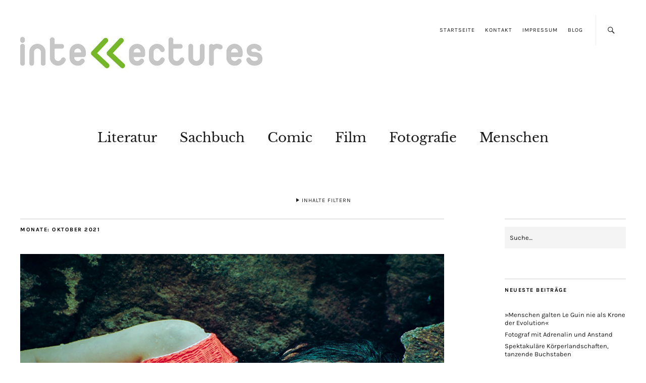

--- FILE ---
content_type: text/html; charset=UTF-8
request_url: https://www.intellectures.de/2021/10/
body_size: 25571
content:
<!DOCTYPE html>
<html lang="de">
<head>
	<meta charset="UTF-8" />
	<meta name="viewport" content="width=device-width,initial-scale=1">
	<link rel="profile" href="http://gmpg.org/xfn/11">
	<link rel="pingback" href="https://www.intellectures.de/xmlrpc.php">
	<!--[if lt IE 9]>
		<script data-jetpack-boost="ignore" src="https://www.intellectures.de/wp-content/themes/zuki/js/html5.js"></script>
	<![endif]-->

<!--/ Open Graphite /-->
<meta property="og:locale" content="de_DE" />
<meta property="og:type" content="" />
<meta property="og:url" content="https://www.intellectures.de/2021/10/29/der-blutige-geschmack-von-rache/" />
<meta property="og:title" content="" />
<meta property="og:description" content="Park Chan-wooks grandiose Rachetrilogie liegt endlich digital überarbeitet in prachtvoller Ausstattung vor. Der Höhepunkt der Filmreihe ist zweifellos Cannes-Gewinner »Oldboy«, die »Vengeance«-Filme zeigen aber, wie tief sich der südkoreanische Meisterregisseur in das Thema eingearbeitet hat." />
<meta property="og:site_name" content="intellectures" />
<meta property="og:image" content="https://www.intellectures.de/wp-content/uploads/2021/10/SympathyForMrVengeance_02.jpg" />
<meta property="og:image:width" content="1200" />
<meta property="og:image:height" content="600" />
<meta property="fb:app_id" content="736215416391883" />

<meta itemprop="description" content="Park Chan-wooks grandiose Rachetrilogie liegt endlich digital überarbeitet in prachtvoller Ausstattung vor. Der Höhepunkt der Filmreihe ist zweifellos Cannes-Gewinner »Oldboy«, die »Vengeance«-Filme zeigen aber, wie tief sich der südkoreanische Meisterregisseur in das Thema eingearbeitet hat." />
<meta itemprop="image" content="https://www.intellectures.de/wp-content/uploads/2021/10/SympathyForMrVengeance_02.jpg" />

<meta name="twitter:card" content="summary_large_image" />
<meta name="twitter:url" content="https://www.intellectures.de/2021/10/29/der-blutige-geschmack-von-rache/" />
<meta name="twitter:title" content="" />
<meta name="twitter:description" content="Park Chan-wooks grandiose Rachetrilogie liegt endlich digital überarbeitet in prachtvoller Ausstattung vor. Der Höhepunkt der Filmreihe ist zweifellos Cannes-Gewinner »Oldboy«, die »Vengeance«-Filme zeigen aber, wie tief sich der südkoreanische Meisterregisseur in das Thema eingearbeitet hat." />
<meta name="twitter:image" content="https://www.intellectures.de/wp-content/uploads/2021/10/SympathyForMrVengeance_02.jpg" />
<meta name="twitter:creator" content="@intellectures" />
<meta name="twitter:site" content="intellectures" />
<!--/ Open Graphite End /-->

<title>Oktober 2021 &#8211; intellectures</title>
<meta name='robots' content='max-image-preview:large' />
<!-- Jetpack Site Verification Tags -->
<meta name="google-site-verification" content="q0ZSR-ePAHI6dPiWvfO-UOoZGI1XCgM3C8Sx-MA-Www" />

<!-- Open Graph Meta Tags generated by Blog2Social 873 - https://www.blog2social.com -->
<meta property="og:title" content="intellectures"/>
<meta property="og:description" content="Das Kulturmagazin mit dem Guillemet"/>
<meta property="og:url" content="/2021/10/"/>
<meta property="og:image:alt" content="Filmstill aus »Sympathie for Mr. Vengeance« von Park Chan-wook | Copyright: Capelight Pictures"/>
<meta property="og:image" content="https://www.intellectures.de/wp-content/uploads/2021/10/SympathyForMrVengeance_02.jpg"/>
<meta property="og:type" content="article"/>
<meta property="og:article:published_time" content="2021-10-29 08:23:00"/>
<meta property="og:article:modified_time" content="2024-08-30 01:06:20"/>
<meta property="og:article:tag" content="Bae Donna"/>
<meta property="og:article:tag" content="Choi Min-sik"/>
<meta property="og:article:tag" content="Kang-ho Song"/>
<meta property="og:article:tag" content="Lee Yeong-ae"/>
<meta property="og:article:tag" content="Nam Il-woo"/>
<meta property="og:article:tag" content="Park Chan-wook"/>
<meta property="og:article:tag" content="Quentin Tarantino"/>
<meta property="og:article:tag" content="Shin Ha-kyun"/>
<meta property="og:article:tag" content="Spike Lee"/>
<!-- Open Graph Meta Tags generated by Blog2Social 873 - https://www.blog2social.com -->

<!-- Twitter Card generated by Blog2Social 873 - https://www.blog2social.com -->
<meta name="twitter:card" content="summary">
<meta name="twitter:title" content="intellectures"/>
<meta name="twitter:description" content="Das Kulturmagazin mit dem Guillemet"/>
<meta name="twitter:image" content="https://www.intellectures.de/wp-content/uploads/2021/10/SympathyForMrVengeance_02.jpg"/>
<meta name="twitter:image:alt" content="Filmstill aus »Sympathie for Mr. Vengeance« von Park Chan-wook | Copyright: Capelight Pictures"/>
<!-- Twitter Card generated by Blog2Social 873 - https://www.blog2social.com -->
<link rel='dns-prefetch' href='//www.googletagmanager.com' />
<link rel='dns-prefetch' href='//stats.wp.com' />
<link rel='dns-prefetch' href='//widgets.wp.com' />
<link rel='dns-prefetch' href='//s0.wp.com' />
<link rel='dns-prefetch' href='//0.gravatar.com' />
<link rel='dns-prefetch' href='//1.gravatar.com' />
<link rel='dns-prefetch' href='//2.gravatar.com' />
<link rel='preconnect' href='//c0.wp.com' />
<link rel="alternate" type="application/rss+xml" title="intellectures &raquo; Feed" href="https://www.intellectures.de/feed/" />
<link rel="alternate" type="application/rss+xml" title="intellectures &raquo; Kommentar-Feed" href="https://www.intellectures.de/comments/feed/" />
<link rel='stylesheet' id='all-css-14b2a76a67c3c4e95f50fab4d2ea8d95' href='https://www.intellectures.de/wp-content/boost-cache/static/59f2ab4791.min.css' type='text/css' media='all' />
<style id='wp-img-auto-sizes-contain-inline-css'>
img:is([sizes=auto i],[sizes^="auto," i]){contain-intrinsic-size:3000px 1500px}
/*# sourceURL=wp-img-auto-sizes-contain-inline-css */
</style>
<style id='wp-emoji-styles-inline-css'>

	img.wp-smiley, img.emoji {
		display: inline !important;
		border: none !important;
		box-shadow: none !important;
		height: 1em !important;
		width: 1em !important;
		margin: 0 0.07em !important;
		vertical-align: -0.1em !important;
		background: none !important;
		padding: 0 !important;
	}
/*# sourceURL=wp-emoji-styles-inline-css */
</style>
<style id='wp-block-library-inline-css'>
:root{--wp-block-synced-color:#7a00df;--wp-block-synced-color--rgb:122,0,223;--wp-bound-block-color:var(--wp-block-synced-color);--wp-editor-canvas-background:#ddd;--wp-admin-theme-color:#007cba;--wp-admin-theme-color--rgb:0,124,186;--wp-admin-theme-color-darker-10:#006ba1;--wp-admin-theme-color-darker-10--rgb:0,107,160.5;--wp-admin-theme-color-darker-20:#005a87;--wp-admin-theme-color-darker-20--rgb:0,90,135;--wp-admin-border-width-focus:2px}@media (min-resolution:192dpi){:root{--wp-admin-border-width-focus:1.5px}}.wp-element-button{cursor:pointer}:root .has-very-light-gray-background-color{background-color:#eee}:root .has-very-dark-gray-background-color{background-color:#313131}:root .has-very-light-gray-color{color:#eee}:root .has-very-dark-gray-color{color:#313131}:root .has-vivid-green-cyan-to-vivid-cyan-blue-gradient-background{background:linear-gradient(135deg,#00d084,#0693e3)}:root .has-purple-crush-gradient-background{background:linear-gradient(135deg,#34e2e4,#4721fb 50%,#ab1dfe)}:root .has-hazy-dawn-gradient-background{background:linear-gradient(135deg,#faaca8,#dad0ec)}:root .has-subdued-olive-gradient-background{background:linear-gradient(135deg,#fafae1,#67a671)}:root .has-atomic-cream-gradient-background{background:linear-gradient(135deg,#fdd79a,#004a59)}:root .has-nightshade-gradient-background{background:linear-gradient(135deg,#330968,#31cdcf)}:root .has-midnight-gradient-background{background:linear-gradient(135deg,#020381,#2874fc)}:root{--wp--preset--font-size--normal:16px;--wp--preset--font-size--huge:42px}.has-regular-font-size{font-size:1em}.has-larger-font-size{font-size:2.625em}.has-normal-font-size{font-size:var(--wp--preset--font-size--normal)}.has-huge-font-size{font-size:var(--wp--preset--font-size--huge)}.has-text-align-center{text-align:center}.has-text-align-left{text-align:left}.has-text-align-right{text-align:right}.has-fit-text{white-space:nowrap!important}#end-resizable-editor-section{display:none}.aligncenter{clear:both}.items-justified-left{justify-content:flex-start}.items-justified-center{justify-content:center}.items-justified-right{justify-content:flex-end}.items-justified-space-between{justify-content:space-between}.screen-reader-text{border:0;clip-path:inset(50%);height:1px;margin:-1px;overflow:hidden;padding:0;position:absolute;width:1px;word-wrap:normal!important}.screen-reader-text:focus{background-color:#ddd;clip-path:none;color:#444;display:block;font-size:1em;height:auto;left:5px;line-height:normal;padding:15px 23px 14px;text-decoration:none;top:5px;width:auto;z-index:100000}html :where(.has-border-color){border-style:solid}html :where([style*=border-top-color]){border-top-style:solid}html :where([style*=border-right-color]){border-right-style:solid}html :where([style*=border-bottom-color]){border-bottom-style:solid}html :where([style*=border-left-color]){border-left-style:solid}html :where([style*=border-width]){border-style:solid}html :where([style*=border-top-width]){border-top-style:solid}html :where([style*=border-right-width]){border-right-style:solid}html :where([style*=border-bottom-width]){border-bottom-style:solid}html :where([style*=border-left-width]){border-left-style:solid}html :where(img[class*=wp-image-]){height:auto;max-width:100%}:where(figure){margin:0 0 1em}html :where(.is-position-sticky){--wp-admin--admin-bar--position-offset:var(--wp-admin--admin-bar--height,0px)}@media screen and (max-width:600px){html :where(.is-position-sticky){--wp-admin--admin-bar--position-offset:0px}}

/*# sourceURL=wp-block-library-inline-css */
</style><style id='global-styles-inline-css'>
:root{--wp--preset--aspect-ratio--square: 1;--wp--preset--aspect-ratio--4-3: 4/3;--wp--preset--aspect-ratio--3-4: 3/4;--wp--preset--aspect-ratio--3-2: 3/2;--wp--preset--aspect-ratio--2-3: 2/3;--wp--preset--aspect-ratio--16-9: 16/9;--wp--preset--aspect-ratio--9-16: 9/16;--wp--preset--color--black: #000000;--wp--preset--color--cyan-bluish-gray: #abb8c3;--wp--preset--color--white: #ffffff;--wp--preset--color--pale-pink: #f78da7;--wp--preset--color--vivid-red: #cf2e2e;--wp--preset--color--luminous-vivid-orange: #ff6900;--wp--preset--color--luminous-vivid-amber: #fcb900;--wp--preset--color--light-green-cyan: #7bdcb5;--wp--preset--color--vivid-green-cyan: #00d084;--wp--preset--color--pale-cyan-blue: #8ed1fc;--wp--preset--color--vivid-cyan-blue: #0693e3;--wp--preset--color--vivid-purple: #9b51e0;--wp--preset--gradient--vivid-cyan-blue-to-vivid-purple: linear-gradient(135deg,rgb(6,147,227) 0%,rgb(155,81,224) 100%);--wp--preset--gradient--light-green-cyan-to-vivid-green-cyan: linear-gradient(135deg,rgb(122,220,180) 0%,rgb(0,208,130) 100%);--wp--preset--gradient--luminous-vivid-amber-to-luminous-vivid-orange: linear-gradient(135deg,rgb(252,185,0) 0%,rgb(255,105,0) 100%);--wp--preset--gradient--luminous-vivid-orange-to-vivid-red: linear-gradient(135deg,rgb(255,105,0) 0%,rgb(207,46,46) 100%);--wp--preset--gradient--very-light-gray-to-cyan-bluish-gray: linear-gradient(135deg,rgb(238,238,238) 0%,rgb(169,184,195) 100%);--wp--preset--gradient--cool-to-warm-spectrum: linear-gradient(135deg,rgb(74,234,220) 0%,rgb(151,120,209) 20%,rgb(207,42,186) 40%,rgb(238,44,130) 60%,rgb(251,105,98) 80%,rgb(254,248,76) 100%);--wp--preset--gradient--blush-light-purple: linear-gradient(135deg,rgb(255,206,236) 0%,rgb(152,150,240) 100%);--wp--preset--gradient--blush-bordeaux: linear-gradient(135deg,rgb(254,205,165) 0%,rgb(254,45,45) 50%,rgb(107,0,62) 100%);--wp--preset--gradient--luminous-dusk: linear-gradient(135deg,rgb(255,203,112) 0%,rgb(199,81,192) 50%,rgb(65,88,208) 100%);--wp--preset--gradient--pale-ocean: linear-gradient(135deg,rgb(255,245,203) 0%,rgb(182,227,212) 50%,rgb(51,167,181) 100%);--wp--preset--gradient--electric-grass: linear-gradient(135deg,rgb(202,248,128) 0%,rgb(113,206,126) 100%);--wp--preset--gradient--midnight: linear-gradient(135deg,rgb(2,3,129) 0%,rgb(40,116,252) 100%);--wp--preset--font-size--small: 13px;--wp--preset--font-size--medium: 20px;--wp--preset--font-size--large: 19px;--wp--preset--font-size--x-large: 42px;--wp--preset--font-size--regular: 15px;--wp--preset--font-size--larger: 24px;--wp--preset--spacing--20: 0.44rem;--wp--preset--spacing--30: 0.67rem;--wp--preset--spacing--40: 1rem;--wp--preset--spacing--50: 1.5rem;--wp--preset--spacing--60: 2.25rem;--wp--preset--spacing--70: 3.38rem;--wp--preset--spacing--80: 5.06rem;--wp--preset--shadow--natural: 6px 6px 9px rgba(0, 0, 0, 0.2);--wp--preset--shadow--deep: 12px 12px 50px rgba(0, 0, 0, 0.4);--wp--preset--shadow--sharp: 6px 6px 0px rgba(0, 0, 0, 0.2);--wp--preset--shadow--outlined: 6px 6px 0px -3px rgb(255, 255, 255), 6px 6px rgb(0, 0, 0);--wp--preset--shadow--crisp: 6px 6px 0px rgb(0, 0, 0);}:where(.is-layout-flex){gap: 0.5em;}:where(.is-layout-grid){gap: 0.5em;}body .is-layout-flex{display: flex;}.is-layout-flex{flex-wrap: wrap;align-items: center;}.is-layout-flex > :is(*, div){margin: 0;}body .is-layout-grid{display: grid;}.is-layout-grid > :is(*, div){margin: 0;}:where(.wp-block-columns.is-layout-flex){gap: 2em;}:where(.wp-block-columns.is-layout-grid){gap: 2em;}:where(.wp-block-post-template.is-layout-flex){gap: 1.25em;}:where(.wp-block-post-template.is-layout-grid){gap: 1.25em;}.has-black-color{color: var(--wp--preset--color--black) !important;}.has-cyan-bluish-gray-color{color: var(--wp--preset--color--cyan-bluish-gray) !important;}.has-white-color{color: var(--wp--preset--color--white) !important;}.has-pale-pink-color{color: var(--wp--preset--color--pale-pink) !important;}.has-vivid-red-color{color: var(--wp--preset--color--vivid-red) !important;}.has-luminous-vivid-orange-color{color: var(--wp--preset--color--luminous-vivid-orange) !important;}.has-luminous-vivid-amber-color{color: var(--wp--preset--color--luminous-vivid-amber) !important;}.has-light-green-cyan-color{color: var(--wp--preset--color--light-green-cyan) !important;}.has-vivid-green-cyan-color{color: var(--wp--preset--color--vivid-green-cyan) !important;}.has-pale-cyan-blue-color{color: var(--wp--preset--color--pale-cyan-blue) !important;}.has-vivid-cyan-blue-color{color: var(--wp--preset--color--vivid-cyan-blue) !important;}.has-vivid-purple-color{color: var(--wp--preset--color--vivid-purple) !important;}.has-black-background-color{background-color: var(--wp--preset--color--black) !important;}.has-cyan-bluish-gray-background-color{background-color: var(--wp--preset--color--cyan-bluish-gray) !important;}.has-white-background-color{background-color: var(--wp--preset--color--white) !important;}.has-pale-pink-background-color{background-color: var(--wp--preset--color--pale-pink) !important;}.has-vivid-red-background-color{background-color: var(--wp--preset--color--vivid-red) !important;}.has-luminous-vivid-orange-background-color{background-color: var(--wp--preset--color--luminous-vivid-orange) !important;}.has-luminous-vivid-amber-background-color{background-color: var(--wp--preset--color--luminous-vivid-amber) !important;}.has-light-green-cyan-background-color{background-color: var(--wp--preset--color--light-green-cyan) !important;}.has-vivid-green-cyan-background-color{background-color: var(--wp--preset--color--vivid-green-cyan) !important;}.has-pale-cyan-blue-background-color{background-color: var(--wp--preset--color--pale-cyan-blue) !important;}.has-vivid-cyan-blue-background-color{background-color: var(--wp--preset--color--vivid-cyan-blue) !important;}.has-vivid-purple-background-color{background-color: var(--wp--preset--color--vivid-purple) !important;}.has-black-border-color{border-color: var(--wp--preset--color--black) !important;}.has-cyan-bluish-gray-border-color{border-color: var(--wp--preset--color--cyan-bluish-gray) !important;}.has-white-border-color{border-color: var(--wp--preset--color--white) !important;}.has-pale-pink-border-color{border-color: var(--wp--preset--color--pale-pink) !important;}.has-vivid-red-border-color{border-color: var(--wp--preset--color--vivid-red) !important;}.has-luminous-vivid-orange-border-color{border-color: var(--wp--preset--color--luminous-vivid-orange) !important;}.has-luminous-vivid-amber-border-color{border-color: var(--wp--preset--color--luminous-vivid-amber) !important;}.has-light-green-cyan-border-color{border-color: var(--wp--preset--color--light-green-cyan) !important;}.has-vivid-green-cyan-border-color{border-color: var(--wp--preset--color--vivid-green-cyan) !important;}.has-pale-cyan-blue-border-color{border-color: var(--wp--preset--color--pale-cyan-blue) !important;}.has-vivid-cyan-blue-border-color{border-color: var(--wp--preset--color--vivid-cyan-blue) !important;}.has-vivid-purple-border-color{border-color: var(--wp--preset--color--vivid-purple) !important;}.has-vivid-cyan-blue-to-vivid-purple-gradient-background{background: var(--wp--preset--gradient--vivid-cyan-blue-to-vivid-purple) !important;}.has-light-green-cyan-to-vivid-green-cyan-gradient-background{background: var(--wp--preset--gradient--light-green-cyan-to-vivid-green-cyan) !important;}.has-luminous-vivid-amber-to-luminous-vivid-orange-gradient-background{background: var(--wp--preset--gradient--luminous-vivid-amber-to-luminous-vivid-orange) !important;}.has-luminous-vivid-orange-to-vivid-red-gradient-background{background: var(--wp--preset--gradient--luminous-vivid-orange-to-vivid-red) !important;}.has-very-light-gray-to-cyan-bluish-gray-gradient-background{background: var(--wp--preset--gradient--very-light-gray-to-cyan-bluish-gray) !important;}.has-cool-to-warm-spectrum-gradient-background{background: var(--wp--preset--gradient--cool-to-warm-spectrum) !important;}.has-blush-light-purple-gradient-background{background: var(--wp--preset--gradient--blush-light-purple) !important;}.has-blush-bordeaux-gradient-background{background: var(--wp--preset--gradient--blush-bordeaux) !important;}.has-luminous-dusk-gradient-background{background: var(--wp--preset--gradient--luminous-dusk) !important;}.has-pale-ocean-gradient-background{background: var(--wp--preset--gradient--pale-ocean) !important;}.has-electric-grass-gradient-background{background: var(--wp--preset--gradient--electric-grass) !important;}.has-midnight-gradient-background{background: var(--wp--preset--gradient--midnight) !important;}.has-small-font-size{font-size: var(--wp--preset--font-size--small) !important;}.has-medium-font-size{font-size: var(--wp--preset--font-size--medium) !important;}.has-large-font-size{font-size: var(--wp--preset--font-size--large) !important;}.has-x-large-font-size{font-size: var(--wp--preset--font-size--x-large) !important;}
/*# sourceURL=global-styles-inline-css */
</style>

<style id='classic-theme-styles-inline-css'>
/*! This file is auto-generated */
.wp-block-button__link{color:#fff;background-color:#32373c;border-radius:9999px;box-shadow:none;text-decoration:none;padding:calc(.667em + 2px) calc(1.333em + 2px);font-size:1.125em}.wp-block-file__button{background:#32373c;color:#fff;text-decoration:none}
/*# sourceURL=/wp-includes/css/classic-themes.min.css */
</style>
<link rel='stylesheet' id='vgw-metis-sidebar-style-css' href='https://www.intellectures.de/wp-content/plugins/vgw-metis/includes/actions/../../admin/css/vgw-metis-sidebar.css?ver=1.0' media='all' />
<script data-jetpack-boost="ignore" type="text/javascript" src="https://www.intellectures.de/wp-includes/js/jquery/jquery.min.js?ver=3.7.1" id="jquery-core-js"></script>


<!-- Google Tag (gtac.js) durch Site-Kit hinzugefügt -->
<!-- Von Site Kit hinzugefügtes Google-Analytics-Snippet -->


<link rel="https://api.w.org/" href="https://www.intellectures.de/wp-json/" /><link rel="EditURI" type="application/rsd+xml" title="RSD" href="https://www.intellectures.de/xmlrpc.php?rsd" />
<meta name="generator" content="WordPress 6.9" />

		<!-- GA Google Analytics @ https://m0n.co/ga -->
		

	<meta name="generator" content="Site Kit by Google 1.170.0" /><!-- VG Wort METIS WordPress Plugin v2.0.1 -->
	<style>img#wpstats{display:none}</style>
		<style data-context="foundation-flickity-css">/*! Flickity v2.0.2
http://flickity.metafizzy.co
---------------------------------------------- */.flickity-enabled{position:relative}.flickity-enabled:focus{outline:0}.flickity-viewport{overflow:hidden;position:relative;height:100%}.flickity-slider{position:absolute;width:100%;height:100%}.flickity-enabled.is-draggable{-webkit-tap-highlight-color:transparent;tap-highlight-color:transparent;-webkit-user-select:none;-moz-user-select:none;-ms-user-select:none;user-select:none}.flickity-enabled.is-draggable .flickity-viewport{cursor:move;cursor:-webkit-grab;cursor:grab}.flickity-enabled.is-draggable .flickity-viewport.is-pointer-down{cursor:-webkit-grabbing;cursor:grabbing}.flickity-prev-next-button{position:absolute;top:50%;width:44px;height:44px;border:none;border-radius:50%;background:#fff;background:hsla(0,0%,100%,.75);cursor:pointer;-webkit-transform:translateY(-50%);transform:translateY(-50%)}.flickity-prev-next-button:hover{background:#fff}.flickity-prev-next-button:focus{outline:0;box-shadow:0 0 0 5px #09f}.flickity-prev-next-button:active{opacity:.6}.flickity-prev-next-button.previous{left:10px}.flickity-prev-next-button.next{right:10px}.flickity-rtl .flickity-prev-next-button.previous{left:auto;right:10px}.flickity-rtl .flickity-prev-next-button.next{right:auto;left:10px}.flickity-prev-next-button:disabled{opacity:.3;cursor:auto}.flickity-prev-next-button svg{position:absolute;left:20%;top:20%;width:60%;height:60%}.flickity-prev-next-button .arrow{fill:#333}.flickity-page-dots{position:absolute;width:100%;bottom:-25px;padding:0;margin:0;list-style:none;text-align:center;line-height:1}.flickity-rtl .flickity-page-dots{direction:rtl}.flickity-page-dots .dot{display:inline-block;width:10px;height:10px;margin:0 8px;background:#333;border-radius:50%;opacity:.25;cursor:pointer}.flickity-page-dots .dot.is-selected{opacity:1}</style><link id='MediaRSS' rel='alternate' type='application/rss+xml' title='NextGEN Gallery RSS Feed' href='https://www.intellectures.de/wp-content/plugins/nextgen-gallery/src/Legacy/xml/media-rss.php' />
	<style type="text/css">
		.widget-area p.summary a,
		.entry-content p a,
		.entry-content li a,
		.page .entry-content p a,
		blockquote cite a,
		.textwidget a,
		#comments .comment-text a,
		.authorbox p.author-description a {color: #76b729;}
		.widget_zuki_recentposts_color .bg-wrap {background: #d8d8d8;}
		.archive-menu-content {background: #d8d8d8;}
	</style>
			<style type="text/css" id="zuki-header-css">
			#site-title h1,
		#site-title h2.site-description {
			display: none;
		}

		</style>
	
<!-- Jetpack Open Graph Tags -->
<meta property="og:type" content="website" />
<meta property="og:title" content="Oktober 2021 &#8211; intellectures" />
<meta property="og:site_name" content="intellectures" />
<meta property="og:image" content="https://www.intellectures.de/wp-content/uploads/2020/03/cropped-INTELLECTURES_Logo_GUIM_RGB-3.png" />
<meta property="og:image:width" content="512" />
<meta property="og:image:height" content="512" />
<meta property="og:image:alt" content="" />
<meta property="og:locale" content="de_DE" />

<!-- End Jetpack Open Graph Tags -->
<link rel="icon" href="https://www.intellectures.de/wp-content/uploads/2020/03/cropped-INTELLECTURES_Logo_GUIM_RGB-3-32x32.png" sizes="32x32" />
<link rel="icon" href="https://www.intellectures.de/wp-content/uploads/2020/03/cropped-INTELLECTURES_Logo_GUIM_RGB-3-192x192.png" sizes="192x192" />
<link rel="apple-touch-icon" href="https://www.intellectures.de/wp-content/uploads/2020/03/cropped-INTELLECTURES_Logo_GUIM_RGB-3-180x180.png" />
<meta name="msapplication-TileImage" content="https://www.intellectures.de/wp-content/uploads/2020/03/cropped-INTELLECTURES_Logo_GUIM_RGB-3-270x270.png" />
<!-- Google Tag Manager -->  <!-- End Google Tag Manager --><style>.ios7.web-app-mode.has-fixed header{ background-color: rgba(255,255,255,.88);}</style></head>

<body class="archive date wp-theme-zuki wp-child-theme-zuki-child-main">

	<div id="container">

		<header id="masthead" class="cf" role="banner">

							<nav id="header-top-nav">
					<ul id="menu-header-top-menue" class="menu"><li id="menu-item-10593" class="menu-item menu-item-type-post_type menu-item-object-page menu-item-home menu-item-10593"><a href="https://www.intellectures.de/">Startseite</a></li>
<li id="menu-item-10590" class="menu-item menu-item-type-post_type menu-item-object-page menu-item-10590"><a href="https://www.intellectures.de/kontakt/">Kontakt</a></li>
<li id="menu-item-10591" class="menu-item menu-item-type-post_type menu-item-object-page menu-item-10591"><a href="https://www.intellectures.de/impressum/">Impressum</a></li>
<li id="menu-item-10594" class="menu-item menu-item-type-post_type menu-item-object-page current_page_parent menu-item-10594"><a href="https://www.intellectures.de/blogpage/">Blog</a></li>
</ul>				</nav><!-- end #header-top -->
			
			<div id="site-title">
							<div id="site-header">
					<a href="https://www.intellectures.de/" rel="home"><img src="https://www.intellectures.de/wp-content/uploads/2020/03/cropped-intellectures-Titel-5.jpg" width="881" height="220" alt=""></a>
				</div><!-- end #site-header -->
							<h1><a href="https://www.intellectures.de/" title="intellectures">intellectures</a></h1>
							<h2 class="site-description">Das Kulturmagazin mit dem Guillemet</h2>
						</div><!-- end #site-title -->

			<a href="#menuopen" id="mobile-menu-toggle"><span>Menü</span></a>

			<div id="mobile-menu-wrap" class="cf">
									<div class="search-box">
						<a href="#" id="search-toggle"><span>Suche</span></a>
						
<form method="get" id="searchform" class="searchform" action="https://www.intellectures.de/" role="search">
	<label for="s" class="screen-reader-text"><span>Suche</span></label>
	<input type="text" class="search-field" name="s" id="s" placeholder="Suche&hellip;" />
	<input type="submit" class="submit" name="submit" id="searchsubmit" value="Suche" />
</form>					</div><!-- end .search-box -->
								<nav id="site-nav" class="cf">
					<ul id="menu-hauptmenue" class="nav-menu"><li id="menu-item-10599" class="menu-item menu-item-type-taxonomy menu-item-object-category menu-item-10599"><a href="https://www.intellectures.de/category/literatur/">Literatur</a></li>
<li id="menu-item-17346" class="menu-item menu-item-type-taxonomy menu-item-object-category menu-item-17346"><a href="https://www.intellectures.de/category/sachbuch/">Sachbuch</a></li>
<li id="menu-item-10596" class="menu-item menu-item-type-taxonomy menu-item-object-category menu-item-10596"><a href="https://www.intellectures.de/category/comic/">Comic</a></li>
<li id="menu-item-10597" class="menu-item menu-item-type-taxonomy menu-item-object-category menu-item-10597"><a href="https://www.intellectures.de/category/film/">Film</a></li>
<li id="menu-item-10598" class="menu-item menu-item-type-taxonomy menu-item-object-category menu-item-10598"><a href="https://www.intellectures.de/category/artbooks/fotografie/">Fotografie</a></li>
<li id="menu-item-10621" class="menu-item menu-item-type-taxonomy menu-item-object-category menu-item-10621"><a href="https://www.intellectures.de/category/interviews-portraets/">Menschen</a></li>
</ul>				</nav><!-- end #site-nav -->
				<a href="#menuclose" id="mobile-menu-close"><span>Menü schiessen</span></a>
			</div><!-- end #mobile-menu-wrap -->

							
<div class="archive-menu-wrap cf">
			<a href="#contents" class="archive-menu-toggle"><span>Inhalte filtern</span></a>
	
	<div class="archive-menu-content cf">
		<a href="#closecontents" class="archive-menu-close"><span>Inhalte schliessen</span></a>

		<div class="list-years">
			<h3 class="archive-menu-title">Jahre</h3>
			<ul class="yearly">
					<li><a href='https://www.intellectures.de/2025/'>2025</a></li>
	<li><a href='https://www.intellectures.de/2024/'>2024</a></li>
	<li><a href='https://www.intellectures.de/2023/'>2023</a></li>
	<li><a href='https://www.intellectures.de/2022/'>2022</a></li>
	<li><a href='https://www.intellectures.de/2021/' aria-current="page">2021</a></li>
	<li><a href='https://www.intellectures.de/2020/'>2020</a></li>
	<li><a href='https://www.intellectures.de/2019/'>2019</a></li>
	<li><a href='https://www.intellectures.de/2018/'>2018</a></li>
	<li><a href='https://www.intellectures.de/2017/'>2017</a></li>
	<li><a href='https://www.intellectures.de/2016/'>2016</a></li>
	<li><a href='https://www.intellectures.de/2015/'>2015</a></li>
	<li><a href='https://www.intellectures.de/2014/'>2014</a></li>
	<li><a href='https://www.intellectures.de/2013/'>2013</a></li>
	<li><a href='https://www.intellectures.de/2012/'>2012</a></li>
	<li><a href='https://www.intellectures.de/2011/'>2011</a></li>
	<li><a href='https://www.intellectures.de/2010/'>2010</a></li>
	<li><a href='https://www.intellectures.de/2009/'>2009</a></li>
	<li><a href='https://www.intellectures.de/2008/'>2008</a></li>
	<li><a href='https://www.intellectures.de/2007/'>2007</a></li>
			</ul>
		</div><!-- end .list-years -->

		<div class="list-authors">
		<h3 class="archive-menu-title">Autoren</h3>
		<ul class="authors">
		<li><a href=https://www.intellectures.de/author/bob-sala/><span class="author-avatar"><img alt='' src='https://secure.gravatar.com/avatar/032efa9c328e4b9e48a8f66f8cc7b1fddbff7ccfef149f7ebe5cfcaacce4a7e1?s=50&#038;d=mm&#038;r=g' srcset='https://secure.gravatar.com/avatar/032efa9c328e4b9e48a8f66f8cc7b1fddbff7ccfef149f7ebe5cfcaacce4a7e1?s=100&#038;d=mm&#038;r=g 2x' class='avatar avatar-50 photo' height='50' width='50' decoding='async'/></span><span class="author-name">Bob Sala</span></a></li><li><a href=https://www.intellectures.de/author/constanze-elisabeth-tinawi/><span class="author-avatar"><img alt='' src='https://secure.gravatar.com/avatar/4779b51d84d1a36daa3d614589ae24019dc907e8a432e99841a0ba5605c308a3?s=50&#038;d=mm&#038;r=g' srcset='https://secure.gravatar.com/avatar/4779b51d84d1a36daa3d614589ae24019dc907e8a432e99841a0ba5605c308a3?s=100&#038;d=mm&#038;r=g 2x' class='avatar avatar-50 photo' height='50' width='50' decoding='async'/></span><span class="author-name">Constanze Elisabeth Tinawi</span></a></li><li><a href=https://www.intellectures.de/author/jana-friedemann/><span class="author-avatar"><img alt='' src='https://secure.gravatar.com/avatar/94eb6e2a2f141afbc4a5c7860fbeee613b8dac37d708be77192e45684d2c3f57?s=50&#038;d=mm&#038;r=g' srcset='https://secure.gravatar.com/avatar/94eb6e2a2f141afbc4a5c7860fbeee613b8dac37d708be77192e45684d2c3f57?s=100&#038;d=mm&#038;r=g 2x' class='avatar avatar-50 photo' height='50' width='50' decoding='async'/></span><span class="author-name">Jana Friedemann</span></a></li><li><a href=https://www.intellectures.de/author/juliane-hummitzsch/><span class="author-avatar"><img alt='' src='https://secure.gravatar.com/avatar/5118e10f28cd48070c4b38f7977411ae24f37da0033dad911023bc4844b19d94?s=50&#038;d=mm&#038;r=g' srcset='https://secure.gravatar.com/avatar/5118e10f28cd48070c4b38f7977411ae24f37da0033dad911023bc4844b19d94?s=100&#038;d=mm&#038;r=g 2x' class='avatar avatar-50 photo' height='50' width='50' decoding='async'/></span><span class="author-name">Juliane Hummitzsch</span></a></li><li><a href=https://www.intellectures.de/author/michael-knoll/><span class="author-avatar"><img alt='' src='https://secure.gravatar.com/avatar/f8c1485471d4a965669bb7b4a1ae8143f3fbad710a1fe40b9b720a098115b0bc?s=50&#038;d=mm&#038;r=g' srcset='https://secure.gravatar.com/avatar/f8c1485471d4a965669bb7b4a1ae8143f3fbad710a1fe40b9b720a098115b0bc?s=100&#038;d=mm&#038;r=g 2x' class='avatar avatar-50 photo' height='50' width='50' decoding='async'/></span><span class="author-name">Michael Knoll</span></a></li><li><a href=https://www.intellectures.de/author/mischa/><span class="author-avatar"><img alt='' src='https://secure.gravatar.com/avatar/6502e55da275c9c9e5689ea7d07fa59235f22522213903e2e05e52f9ba936057?s=50&#038;d=mm&#038;r=g' srcset='https://secure.gravatar.com/avatar/6502e55da275c9c9e5689ea7d07fa59235f22522213903e2e05e52f9ba936057?s=100&#038;d=mm&#038;r=g 2x' class='avatar avatar-50 photo' height='50' width='50' decoding='async'/></span><span class="author-name">Mischa</span></a></li><li><a href=https://www.intellectures.de/author/sabine-blackmore/><span class="author-avatar"><img alt='' src='https://secure.gravatar.com/avatar/cce55c381e56c5c4584ae766913f1f7d34f3d7e2980d002424821c11dd9649f9?s=50&#038;d=mm&#038;r=g' srcset='https://secure.gravatar.com/avatar/cce55c381e56c5c4584ae766913f1f7d34f3d7e2980d002424821c11dd9649f9?s=100&#038;d=mm&#038;r=g 2x' class='avatar avatar-50 photo' height='50' width='50' decoding='async'/></span><span class="author-name">Sabine Blackmore</span></a></li><li><a href=https://www.intellectures.de/author/schickl/><span class="author-avatar"><img alt='' src='https://secure.gravatar.com/avatar/412e478b7721dbfe374ab85c9b17a7bbea7b8fac073d81c481b252c9ac0bc88a?s=50&#038;d=mm&#038;r=g' srcset='https://secure.gravatar.com/avatar/412e478b7721dbfe374ab85c9b17a7bbea7b8fac073d81c481b252c9ac0bc88a?s=100&#038;d=mm&#038;r=g 2x' class='avatar avatar-50 photo' height='50' width='50' decoding='async'/></span><span class="author-name">Christoph Schickl</span></a></li><li><a href=https://www.intellectures.de/author/stefan-moeller/><span class="author-avatar"><img alt='' src='https://secure.gravatar.com/avatar/cfea428913e9eaa9ce41bcb298466ebaf769abc169fe5a9c69937076bb9874d1?s=50&#038;d=mm&#038;r=g' srcset='https://secure.gravatar.com/avatar/cfea428913e9eaa9ce41bcb298466ebaf769abc169fe5a9c69937076bb9874d1?s=100&#038;d=mm&#038;r=g 2x' class='avatar avatar-50 photo' height='50' width='50' decoding='async'/></span><span class="author-name">Stefan Möller</span></a></li><li><a href=https://www.intellectures.de/author/thomas/><span class="author-avatar"><img alt='' src='https://secure.gravatar.com/avatar/8e79e3b6ee5fdf63d7267f46edb40ee25ba61ae258fd5ec71923e2e6e5466756?s=50&#038;d=mm&#038;r=g' srcset='https://secure.gravatar.com/avatar/8e79e3b6ee5fdf63d7267f46edb40ee25ba61ae258fd5ec71923e2e6e5466756?s=100&#038;d=mm&#038;r=g 2x' class='avatar avatar-50 photo' height='50' width='50' decoding='async'/></span><span class="author-name">Thomas Hummitzsch</span></a></li>		</ul>
		</div><!-- end .list-authors -->

		<div class="list-months-cats-tags">
			<h3 class="archive-menu-title">Filtern nach Monat</h3>
			<ul class="monthly">
					<li><a href='https://www.intellectures.de/2025/12/'>Dezember 2025</a></li>
	<li><a href='https://www.intellectures.de/2025/11/'>November 2025</a></li>
	<li><a href='https://www.intellectures.de/2025/10/'>Oktober 2025</a></li>
	<li><a href='https://www.intellectures.de/2025/09/'>September 2025</a></li>
	<li><a href='https://www.intellectures.de/2025/08/'>August 2025</a></li>
	<li><a href='https://www.intellectures.de/2025/07/'>Juli 2025</a></li>
	<li><a href='https://www.intellectures.de/2025/06/'>Juni 2025</a></li>
	<li><a href='https://www.intellectures.de/2025/05/'>Mai 2025</a></li>
	<li><a href='https://www.intellectures.de/2025/03/'>März 2025</a></li>
	<li><a href='https://www.intellectures.de/2025/02/'>Februar 2025</a></li>
	<li><a href='https://www.intellectures.de/2025/01/'>Januar 2025</a></li>
	<li><a href='https://www.intellectures.de/2024/12/'>Dezember 2024</a></li>
	<li><a href='https://www.intellectures.de/2024/11/'>November 2024</a></li>
	<li><a href='https://www.intellectures.de/2024/10/'>Oktober 2024</a></li>
	<li><a href='https://www.intellectures.de/2024/09/'>September 2024</a></li>
	<li><a href='https://www.intellectures.de/2024/08/'>August 2024</a></li>
	<li><a href='https://www.intellectures.de/2024/07/'>Juli 2024</a></li>
	<li><a href='https://www.intellectures.de/2024/06/'>Juni 2024</a></li>
	<li><a href='https://www.intellectures.de/2024/05/'>Mai 2024</a></li>
	<li><a href='https://www.intellectures.de/2024/04/'>April 2024</a></li>
	<li><a href='https://www.intellectures.de/2024/03/'>März 2024</a></li>
	<li><a href='https://www.intellectures.de/2024/02/'>Februar 2024</a></li>
	<li><a href='https://www.intellectures.de/2024/01/'>Januar 2024</a></li>
	<li><a href='https://www.intellectures.de/2023/12/'>Dezember 2023</a></li>
	<li><a href='https://www.intellectures.de/2023/11/'>November 2023</a></li>
	<li><a href='https://www.intellectures.de/2023/10/'>Oktober 2023</a></li>
	<li><a href='https://www.intellectures.de/2023/09/'>September 2023</a></li>
	<li><a href='https://www.intellectures.de/2023/08/'>August 2023</a></li>
	<li><a href='https://www.intellectures.de/2023/07/'>Juli 2023</a></li>
	<li><a href='https://www.intellectures.de/2023/06/'>Juni 2023</a></li>
	<li><a href='https://www.intellectures.de/2023/05/'>Mai 2023</a></li>
	<li><a href='https://www.intellectures.de/2023/04/'>April 2023</a></li>
	<li><a href='https://www.intellectures.de/2023/03/'>März 2023</a></li>
	<li><a href='https://www.intellectures.de/2023/02/'>Februar 2023</a></li>
	<li><a href='https://www.intellectures.de/2023/01/'>Januar 2023</a></li>
	<li><a href='https://www.intellectures.de/2022/12/'>Dezember 2022</a></li>
	<li><a href='https://www.intellectures.de/2022/11/'>November 2022</a></li>
	<li><a href='https://www.intellectures.de/2022/10/'>Oktober 2022</a></li>
	<li><a href='https://www.intellectures.de/2022/09/'>September 2022</a></li>
	<li><a href='https://www.intellectures.de/2022/08/'>August 2022</a></li>
	<li><a href='https://www.intellectures.de/2022/07/'>Juli 2022</a></li>
	<li><a href='https://www.intellectures.de/2022/06/'>Juni 2022</a></li>
	<li><a href='https://www.intellectures.de/2022/05/'>Mai 2022</a></li>
	<li><a href='https://www.intellectures.de/2022/04/'>April 2022</a></li>
	<li><a href='https://www.intellectures.de/2022/03/'>März 2022</a></li>
	<li><a href='https://www.intellectures.de/2022/02/'>Februar 2022</a></li>
	<li><a href='https://www.intellectures.de/2022/01/'>Januar 2022</a></li>
	<li><a href='https://www.intellectures.de/2021/12/'>Dezember 2021</a></li>
	<li><a href='https://www.intellectures.de/2021/11/'>November 2021</a></li>
	<li><a href='https://www.intellectures.de/2021/10/' aria-current="page">Oktober 2021</a></li>
	<li><a href='https://www.intellectures.de/2021/09/'>September 2021</a></li>
	<li><a href='https://www.intellectures.de/2021/08/'>August 2021</a></li>
	<li><a href='https://www.intellectures.de/2021/07/'>Juli 2021</a></li>
	<li><a href='https://www.intellectures.de/2021/06/'>Juni 2021</a></li>
	<li><a href='https://www.intellectures.de/2021/05/'>Mai 2021</a></li>
	<li><a href='https://www.intellectures.de/2021/04/'>April 2021</a></li>
	<li><a href='https://www.intellectures.de/2021/03/'>März 2021</a></li>
	<li><a href='https://www.intellectures.de/2021/02/'>Februar 2021</a></li>
	<li><a href='https://www.intellectures.de/2021/01/'>Januar 2021</a></li>
	<li><a href='https://www.intellectures.de/2020/12/'>Dezember 2020</a></li>
	<li><a href='https://www.intellectures.de/2020/11/'>November 2020</a></li>
	<li><a href='https://www.intellectures.de/2020/10/'>Oktober 2020</a></li>
	<li><a href='https://www.intellectures.de/2020/09/'>September 2020</a></li>
	<li><a href='https://www.intellectures.de/2020/08/'>August 2020</a></li>
	<li><a href='https://www.intellectures.de/2020/07/'>Juli 2020</a></li>
	<li><a href='https://www.intellectures.de/2020/06/'>Juni 2020</a></li>
	<li><a href='https://www.intellectures.de/2020/05/'>Mai 2020</a></li>
	<li><a href='https://www.intellectures.de/2020/04/'>April 2020</a></li>
	<li><a href='https://www.intellectures.de/2020/03/'>März 2020</a></li>
	<li><a href='https://www.intellectures.de/2020/02/'>Februar 2020</a></li>
	<li><a href='https://www.intellectures.de/2020/01/'>Januar 2020</a></li>
	<li><a href='https://www.intellectures.de/2019/12/'>Dezember 2019</a></li>
	<li><a href='https://www.intellectures.de/2019/11/'>November 2019</a></li>
	<li><a href='https://www.intellectures.de/2019/10/'>Oktober 2019</a></li>
	<li><a href='https://www.intellectures.de/2019/09/'>September 2019</a></li>
	<li><a href='https://www.intellectures.de/2019/07/'>Juli 2019</a></li>
	<li><a href='https://www.intellectures.de/2019/05/'>Mai 2019</a></li>
	<li><a href='https://www.intellectures.de/2019/04/'>April 2019</a></li>
	<li><a href='https://www.intellectures.de/2019/03/'>März 2019</a></li>
	<li><a href='https://www.intellectures.de/2019/02/'>Februar 2019</a></li>
	<li><a href='https://www.intellectures.de/2019/01/'>Januar 2019</a></li>
	<li><a href='https://www.intellectures.de/2018/12/'>Dezember 2018</a></li>
	<li><a href='https://www.intellectures.de/2018/11/'>November 2018</a></li>
	<li><a href='https://www.intellectures.de/2018/10/'>Oktober 2018</a></li>
	<li><a href='https://www.intellectures.de/2018/09/'>September 2018</a></li>
	<li><a href='https://www.intellectures.de/2018/07/'>Juli 2018</a></li>
	<li><a href='https://www.intellectures.de/2018/06/'>Juni 2018</a></li>
	<li><a href='https://www.intellectures.de/2018/05/'>Mai 2018</a></li>
	<li><a href='https://www.intellectures.de/2018/04/'>April 2018</a></li>
	<li><a href='https://www.intellectures.de/2018/03/'>März 2018</a></li>
	<li><a href='https://www.intellectures.de/2018/02/'>Februar 2018</a></li>
	<li><a href='https://www.intellectures.de/2018/01/'>Januar 2018</a></li>
	<li><a href='https://www.intellectures.de/2017/11/'>November 2017</a></li>
	<li><a href='https://www.intellectures.de/2017/10/'>Oktober 2017</a></li>
	<li><a href='https://www.intellectures.de/2017/09/'>September 2017</a></li>
	<li><a href='https://www.intellectures.de/2017/08/'>August 2017</a></li>
	<li><a href='https://www.intellectures.de/2017/07/'>Juli 2017</a></li>
	<li><a href='https://www.intellectures.de/2017/06/'>Juni 2017</a></li>
	<li><a href='https://www.intellectures.de/2017/05/'>Mai 2017</a></li>
	<li><a href='https://www.intellectures.de/2017/04/'>April 2017</a></li>
	<li><a href='https://www.intellectures.de/2017/03/'>März 2017</a></li>
	<li><a href='https://www.intellectures.de/2017/02/'>Februar 2017</a></li>
	<li><a href='https://www.intellectures.de/2017/01/'>Januar 2017</a></li>
	<li><a href='https://www.intellectures.de/2016/12/'>Dezember 2016</a></li>
	<li><a href='https://www.intellectures.de/2016/11/'>November 2016</a></li>
	<li><a href='https://www.intellectures.de/2016/10/'>Oktober 2016</a></li>
	<li><a href='https://www.intellectures.de/2016/09/'>September 2016</a></li>
	<li><a href='https://www.intellectures.de/2016/08/'>August 2016</a></li>
	<li><a href='https://www.intellectures.de/2016/07/'>Juli 2016</a></li>
	<li><a href='https://www.intellectures.de/2016/06/'>Juni 2016</a></li>
	<li><a href='https://www.intellectures.de/2016/05/'>Mai 2016</a></li>
	<li><a href='https://www.intellectures.de/2016/04/'>April 2016</a></li>
	<li><a href='https://www.intellectures.de/2016/03/'>März 2016</a></li>
	<li><a href='https://www.intellectures.de/2016/02/'>Februar 2016</a></li>
	<li><a href='https://www.intellectures.de/2016/01/'>Januar 2016</a></li>
	<li><a href='https://www.intellectures.de/2015/12/'>Dezember 2015</a></li>
	<li><a href='https://www.intellectures.de/2015/11/'>November 2015</a></li>
	<li><a href='https://www.intellectures.de/2015/10/'>Oktober 2015</a></li>
	<li><a href='https://www.intellectures.de/2015/09/'>September 2015</a></li>
	<li><a href='https://www.intellectures.de/2015/08/'>August 2015</a></li>
	<li><a href='https://www.intellectures.de/2015/07/'>Juli 2015</a></li>
	<li><a href='https://www.intellectures.de/2015/06/'>Juni 2015</a></li>
	<li><a href='https://www.intellectures.de/2015/05/'>Mai 2015</a></li>
	<li><a href='https://www.intellectures.de/2015/04/'>April 2015</a></li>
	<li><a href='https://www.intellectures.de/2015/03/'>März 2015</a></li>
	<li><a href='https://www.intellectures.de/2015/02/'>Februar 2015</a></li>
	<li><a href='https://www.intellectures.de/2015/01/'>Januar 2015</a></li>
	<li><a href='https://www.intellectures.de/2014/12/'>Dezember 2014</a></li>
	<li><a href='https://www.intellectures.de/2014/11/'>November 2014</a></li>
	<li><a href='https://www.intellectures.de/2014/10/'>Oktober 2014</a></li>
	<li><a href='https://www.intellectures.de/2014/09/'>September 2014</a></li>
	<li><a href='https://www.intellectures.de/2014/08/'>August 2014</a></li>
	<li><a href='https://www.intellectures.de/2014/07/'>Juli 2014</a></li>
	<li><a href='https://www.intellectures.de/2014/06/'>Juni 2014</a></li>
	<li><a href='https://www.intellectures.de/2014/05/'>Mai 2014</a></li>
	<li><a href='https://www.intellectures.de/2014/04/'>April 2014</a></li>
	<li><a href='https://www.intellectures.de/2014/03/'>März 2014</a></li>
	<li><a href='https://www.intellectures.de/2014/02/'>Februar 2014</a></li>
	<li><a href='https://www.intellectures.de/2014/01/'>Januar 2014</a></li>
	<li><a href='https://www.intellectures.de/2013/12/'>Dezember 2013</a></li>
	<li><a href='https://www.intellectures.de/2013/11/'>November 2013</a></li>
	<li><a href='https://www.intellectures.de/2013/10/'>Oktober 2013</a></li>
	<li><a href='https://www.intellectures.de/2013/09/'>September 2013</a></li>
	<li><a href='https://www.intellectures.de/2013/08/'>August 2013</a></li>
	<li><a href='https://www.intellectures.de/2013/06/'>Juni 2013</a></li>
	<li><a href='https://www.intellectures.de/2013/05/'>Mai 2013</a></li>
	<li><a href='https://www.intellectures.de/2013/04/'>April 2013</a></li>
	<li><a href='https://www.intellectures.de/2013/03/'>März 2013</a></li>
	<li><a href='https://www.intellectures.de/2013/02/'>Februar 2013</a></li>
	<li><a href='https://www.intellectures.de/2013/01/'>Januar 2013</a></li>
	<li><a href='https://www.intellectures.de/2012/12/'>Dezember 2012</a></li>
	<li><a href='https://www.intellectures.de/2012/11/'>November 2012</a></li>
	<li><a href='https://www.intellectures.de/2012/10/'>Oktober 2012</a></li>
	<li><a href='https://www.intellectures.de/2012/09/'>September 2012</a></li>
	<li><a href='https://www.intellectures.de/2012/08/'>August 2012</a></li>
	<li><a href='https://www.intellectures.de/2012/07/'>Juli 2012</a></li>
	<li><a href='https://www.intellectures.de/2012/06/'>Juni 2012</a></li>
	<li><a href='https://www.intellectures.de/2012/04/'>April 2012</a></li>
	<li><a href='https://www.intellectures.de/2012/03/'>März 2012</a></li>
	<li><a href='https://www.intellectures.de/2012/02/'>Februar 2012</a></li>
	<li><a href='https://www.intellectures.de/2012/01/'>Januar 2012</a></li>
	<li><a href='https://www.intellectures.de/2011/12/'>Dezember 2011</a></li>
	<li><a href='https://www.intellectures.de/2011/11/'>November 2011</a></li>
	<li><a href='https://www.intellectures.de/2011/10/'>Oktober 2011</a></li>
	<li><a href='https://www.intellectures.de/2011/09/'>September 2011</a></li>
	<li><a href='https://www.intellectures.de/2011/07/'>Juli 2011</a></li>
	<li><a href='https://www.intellectures.de/2011/06/'>Juni 2011</a></li>
	<li><a href='https://www.intellectures.de/2011/05/'>Mai 2011</a></li>
	<li><a href='https://www.intellectures.de/2011/03/'>März 2011</a></li>
	<li><a href='https://www.intellectures.de/2011/02/'>Februar 2011</a></li>
	<li><a href='https://www.intellectures.de/2011/01/'>Januar 2011</a></li>
	<li><a href='https://www.intellectures.de/2010/11/'>November 2010</a></li>
	<li><a href='https://www.intellectures.de/2010/10/'>Oktober 2010</a></li>
	<li><a href='https://www.intellectures.de/2010/06/'>Juni 2010</a></li>
	<li><a href='https://www.intellectures.de/2010/05/'>Mai 2010</a></li>
	<li><a href='https://www.intellectures.de/2010/04/'>April 2010</a></li>
	<li><a href='https://www.intellectures.de/2010/03/'>März 2010</a></li>
	<li><a href='https://www.intellectures.de/2010/02/'>Februar 2010</a></li>
	<li><a href='https://www.intellectures.de/2010/01/'>Januar 2010</a></li>
	<li><a href='https://www.intellectures.de/2009/12/'>Dezember 2009</a></li>
	<li><a href='https://www.intellectures.de/2009/11/'>November 2009</a></li>
	<li><a href='https://www.intellectures.de/2009/10/'>Oktober 2009</a></li>
	<li><a href='https://www.intellectures.de/2009/08/'>August 2009</a></li>
	<li><a href='https://www.intellectures.de/2009/07/'>Juli 2009</a></li>
	<li><a href='https://www.intellectures.de/2009/06/'>Juni 2009</a></li>
	<li><a href='https://www.intellectures.de/2009/05/'>Mai 2009</a></li>
	<li><a href='https://www.intellectures.de/2009/04/'>April 2009</a></li>
	<li><a href='https://www.intellectures.de/2009/02/'>Februar 2009</a></li>
	<li><a href='https://www.intellectures.de/2008/11/'>November 2008</a></li>
	<li><a href='https://www.intellectures.de/2008/08/'>August 2008</a></li>
	<li><a href='https://www.intellectures.de/2008/04/'>April 2008</a></li>
	<li><a href='https://www.intellectures.de/2008/03/'>März 2008</a></li>
	<li><a href='https://www.intellectures.de/2008/01/'>Januar 2008</a></li>
	<li><a href='https://www.intellectures.de/2007/12/'>Dezember 2007</a></li>
	<li><a href='https://www.intellectures.de/2007/08/'>August 2007</a></li>
			</ul>

			<h3 class="archive-menu-title">Filtern nach Kategorie</h3>
			<ul>
					<li class="cat-item cat-item-1"><a href="https://www.intellectures.de/category/allgemein/">Allgemein</a>
</li>
	<li class="cat-item cat-item-12"><a href="https://www.intellectures.de/category/sachbuch/anthologie/">Anthologie</a>
</li>
	<li class="cat-item cat-item-13"><a href="https://www.intellectures.de/category/artbooks/">Artbooks</a>
</li>
	<li class="cat-item cat-item-198"><a href="https://www.intellectures.de/category/sachbuch/biografie/">Biografie</a>
</li>
	<li class="cat-item cat-item-14"><a href="https://www.intellectures.de/category/comic/">Comic</a>
</li>
	<li class="cat-item cat-item-4"><a href="https://www.intellectures.de/category/literatur/erzaehlungen/">Erzählungen</a>
</li>
	<li class="cat-item cat-item-417"><a href="https://www.intellectures.de/category/sachbuch/essay/">Essay</a>
</li>
	<li class="cat-item cat-item-18"><a href="https://www.intellectures.de/category/film/">Film</a>
</li>
	<li class="cat-item cat-item-15"><a href="https://www.intellectures.de/category/artbooks/fotografie/">Fotografie</a>
</li>
	<li class="cat-item cat-item-479"><a href="https://www.intellectures.de/category/allgemein/gastspiel/">Gastspiel</a>
</li>
	<li class="cat-item cat-item-10"><a href="https://www.intellectures.de/category/sachbuch/geschichte/">Geschichte</a>
</li>
	<li class="cat-item cat-item-9"><a href="https://www.intellectures.de/category/sachbuch/gesellschaft/">Gesellschaft</a>
</li>
	<li class="cat-item cat-item-6649"><a href="https://www.intellectures.de/category/inszeniert/hoerbuch/">Hörbuch</a>
</li>
	<li class="cat-item cat-item-507"><a href="https://www.intellectures.de/category/inszeniert/">InSzeniert</a>
</li>
	<li class="cat-item cat-item-16"><a href="https://www.intellectures.de/category/interviews-portraets/">Interviews &amp; Porträts</a>
</li>
	<li class="cat-item cat-item-5"><a href="https://www.intellectures.de/category/literatur/klassiker/">Klassiker</a>
</li>
	<li class="cat-item cat-item-2"><a href="https://www.intellectures.de/category/literatur/">Literatur</a>
</li>
	<li class="cat-item cat-item-6"><a href="https://www.intellectures.de/category/literatur/lyrik/">Lyrik</a>
</li>
	<li class="cat-item cat-item-11"><a href="https://www.intellectures.de/category/sachbuch/philosophie/">Philosophie</a>
</li>
	<li class="cat-item cat-item-8"><a href="https://www.intellectures.de/category/sachbuch/politik/">Politik</a>
</li>
	<li class="cat-item cat-item-3"><a href="https://www.intellectures.de/category/literatur/roman/">Roman</a>
</li>
	<li class="cat-item cat-item-7"><a href="https://www.intellectures.de/category/sachbuch/">Sachbuch</a>
</li>
	<li class="cat-item cat-item-17"><a href="https://www.intellectures.de/category/zeitgeist/">Zeitgeist</a>
</li>
			</ul>

			<h3 class="archive-menu-title">Filtern nach Schlagwörtern</h3>
			<div class="archive-menu-tags">
				<a href="https://www.intellectures.de/tag/alan-moore/" class="tag-cloud-link tag-link-3925 tag-link-position-1" style="font-size: 8.4285714285714pt;" aria-label="Alan Moore (16 Einträge)">Alan Moore</a> / <a href="https://www.intellectures.de/tag/angouleme/" class="tag-cloud-link tag-link-3930 tag-link-position-2" style="font-size: 9.7142857142857pt;" aria-label="Angoulême (20 Einträge)">Angoulême</a> / <a href="https://www.intellectures.de/tag/art-spiegelman/" class="tag-cloud-link tag-link-298 tag-link-position-3" style="font-size: 10.857142857143pt;" aria-label="Art Spiegelman (24 Einträge)">Art Spiegelman</a> / <a href="https://www.intellectures.de/tag/barack-obama/" class="tag-cloud-link tag-link-204 tag-link-position-4" style="font-size: 9.7142857142857pt;" aria-label="Barack Obama (20 Einträge)">Barack Obama</a> / <a href="https://www.intellectures.de/tag/berlinale/" class="tag-cloud-link tag-link-3937 tag-link-position-5" style="font-size: 22pt;" aria-label="Berlinale (151 Einträge)">Berlinale</a> / <a href="https://www.intellectures.de/tag/booker-prize/" class="tag-cloud-link tag-link-1506 tag-link-position-6" style="font-size: 9.7142857142857pt;" aria-label="Booker Prize (20 Einträge)">Booker Prize</a> / <a href="https://www.intellectures.de/tag/chris-ware/" class="tag-cloud-link tag-link-296 tag-link-position-7" style="font-size: 11.714285714286pt;" aria-label="Chris Ware (28 Einträge)">Chris Ware</a> / <a href="https://www.intellectures.de/tag/clemens-j-setz/" class="tag-cloud-link tag-link-96 tag-link-position-8" style="font-size: 11pt;" aria-label="Clemens J. Setz (25 Einträge)">Clemens J. Setz</a> / <a href="https://www.intellectures.de/tag/clemens-meyer/" class="tag-cloud-link tag-link-519 tag-link-position-9" style="font-size: 10.571428571429pt;" aria-label="Clemens Meyer (23 Einträge)">Clemens Meyer</a> / <a href="https://www.intellectures.de/tag/david-foster-wallace/" class="tag-cloud-link tag-link-640 tag-link-position-10" style="font-size: 13.285714285714pt;" aria-label="David Foster Wallace (36 Einträge)">David Foster Wallace</a> / <a href="https://www.intellectures.de/tag/deutscher-buchpreis/" class="tag-cloud-link tag-link-207 tag-link-position-11" style="font-size: 16.285714285714pt;" aria-label="Deutscher Buchpreis (59 Einträge)">Deutscher Buchpreis</a> / <a href="https://www.intellectures.de/tag/dietmar-dath/" class="tag-cloud-link tag-link-88 tag-link-position-12" style="font-size: 10.857142857143pt;" aria-label="Dietmar Dath (24 Einträge)">Dietmar Dath</a> / <a href="https://www.intellectures.de/tag/donald-trump/" class="tag-cloud-link tag-link-3288 tag-link-position-13" style="font-size: 10.571428571429pt;" aria-label="Donald Trump (23 Einträge)">Donald Trump</a> / <a href="https://www.intellectures.de/tag/frank-heibert/" class="tag-cloud-link tag-link-2194 tag-link-position-14" style="font-size: 9.1428571428571pt;" aria-label="Frank Heibert (18 Einträge)">Frank Heibert</a> / <a href="https://www.intellectures.de/tag/franz-kafka/" class="tag-cloud-link tag-link-3919 tag-link-position-15" style="font-size: 15.571428571429pt;" aria-label="Franz Kafka (53 Einträge)">Franz Kafka</a> / <a href="https://www.intellectures.de/tag/george-orwell/" class="tag-cloud-link tag-link-274 tag-link-position-16" style="font-size: 10pt;" aria-label="George Orwell (21 Einträge)">George Orwell</a> / <a href="https://www.intellectures.de/tag/hannah-arendt/" class="tag-cloud-link tag-link-111 tag-link-position-17" style="font-size: 9.4285714285714pt;" aria-label="Hannah Arendt (19 Einträge)">Hannah Arendt</a> / <a href="https://www.intellectures.de/tag/haruki-murakami/" class="tag-cloud-link tag-link-1406 tag-link-position-18" style="font-size: 8.4285714285714pt;" aria-label="Haruki Murakami (16 Einträge)">Haruki Murakami</a> / <a href="https://www.intellectures.de/tag/james-baldwin/" class="tag-cloud-link tag-link-1986 tag-link-position-19" style="font-size: 10.857142857143pt;" aria-label="James Baldwin (24 Einträge)">James Baldwin</a> / <a href="https://www.intellectures.de/tag/james-joyce/" class="tag-cloud-link tag-link-105 tag-link-position-20" style="font-size: 12pt;" aria-label="James Joyce (29 Einträge)">James Joyce</a> / <a href="https://www.intellectures.de/tag/joann-sfar/" class="tag-cloud-link tag-link-3926 tag-link-position-21" style="font-size: 9.1428571428571pt;" aria-label="Joann Sfar (18 Einträge)">Joann Sfar</a> / <a href="https://www.intellectures.de/tag/jonathan-franzen/" class="tag-cloud-link tag-link-596 tag-link-position-22" style="font-size: 9.7142857142857pt;" aria-label="Jonathan Franzen (20 Einträge)">Jonathan Franzen</a> / <a href="https://www.intellectures.de/tag/jorge-luis-borges/" class="tag-cloud-link tag-link-52 tag-link-position-23" style="font-size: 8pt;" aria-label="Jorge Luis Borges (15 Einträge)">Jorge Luis Borges</a> / <a href="https://www.intellectures.de/tag/literaturnobelpreis/" class="tag-cloud-link tag-link-1403 tag-link-position-24" style="font-size: 9.4285714285714pt;" aria-label="Literaturnobelpreis (19 Einträge)">Literaturnobelpreis</a> / <a href="https://www.intellectures.de/tag/manu-larcenet/" class="tag-cloud-link tag-link-3923 tag-link-position-25" style="font-size: 9.1428571428571pt;" aria-label="Manu Larcenet (18 Einträge)">Manu Larcenet</a> / <a href="https://www.intellectures.de/tag/marcel-proust/" class="tag-cloud-link tag-link-252 tag-link-position-26" style="font-size: 12.571428571429pt;" aria-label="Marcel Proust (32 Einträge)">Marcel Proust</a> / <a href="https://www.intellectures.de/tag/michel-houellebecq/" class="tag-cloud-link tag-link-3921 tag-link-position-27" style="font-size: 8pt;" aria-label="Michel Houellebecq (15 Einträge)">Michel Houellebecq</a> / <a href="https://www.intellectures.de/tag/philip-roth/" class="tag-cloud-link tag-link-72 tag-link-position-28" style="font-size: 10.571428571429pt;" aria-label="Philip Roth (23 Einträge)">Philip Roth</a> / <a href="https://www.intellectures.de/tag/preis-der-leipziger-buchmesse/" class="tag-cloud-link tag-link-571 tag-link-position-29" style="font-size: 17.428571428571pt;" aria-label="Preis der Leipziger Buchmesse (72 Einträge)">Preis der Leipziger Buchmesse</a> / <a href="https://www.intellectures.de/tag/prix-goncourt/" class="tag-cloud-link tag-link-1036 tag-link-position-30" style="font-size: 9.1428571428571pt;" aria-label="Prix Goncourt (18 Einträge)">Prix Goncourt</a> / <a href="https://www.intellectures.de/tag/reinhard-kleist/" class="tag-cloud-link tag-link-3931 tag-link-position-31" style="font-size: 10pt;" aria-label="Reinhard Kleist (21 Einträge)">Reinhard Kleist</a> / <a href="https://www.intellectures.de/tag/riad-sattouf/" class="tag-cloud-link tag-link-1492 tag-link-position-32" style="font-size: 9.7142857142857pt;" aria-label="Riad Sattouf (20 Einträge)">Riad Sattouf</a> / <a href="https://www.intellectures.de/tag/robert-crumb/" class="tag-cloud-link tag-link-3922 tag-link-position-33" style="font-size: 11.285714285714pt;" aria-label="Robert Crumb (26 Einträge)">Robert Crumb</a> / <a href="https://www.intellectures.de/tag/robert-musil/" class="tag-cloud-link tag-link-163 tag-link-position-34" style="font-size: 9.1428571428571pt;" aria-label="Robert Musil (18 Einträge)">Robert Musil</a> / <a href="https://www.intellectures.de/tag/roberto-bolano/" class="tag-cloud-link tag-link-29 tag-link-position-35" style="font-size: 12pt;" aria-label="Roberto Bolaño (29 Einträge)">Roberto Bolaño</a> / <a href="https://www.intellectures.de/tag/sasa-stanisic/" class="tag-cloud-link tag-link-810 tag-link-position-36" style="font-size: 9.7142857142857pt;" aria-label="Sasa Stanisic (20 Einträge)">Sasa Stanisic</a> / <a href="https://www.intellectures.de/tag/terezia-mora/" class="tag-cloud-link tag-link-518 tag-link-position-37" style="font-size: 8.4285714285714pt;" aria-label="Terezia Mora (16 Einträge)">Terezia Mora</a> / <a href="https://www.intellectures.de/tag/thomas-mann/" class="tag-cloud-link tag-link-255 tag-link-position-38" style="font-size: 8.4285714285714pt;" aria-label="Thomas Mann (16 Einträge)">Thomas Mann</a> / <a href="https://www.intellectures.de/tag/toni-morrison/" class="tag-cloud-link tag-link-1029 tag-link-position-39" style="font-size: 8.4285714285714pt;" aria-label="Toni Morrison (16 Einträge)">Toni Morrison</a> / <a href="https://www.intellectures.de/tag/truman-capote/" class="tag-cloud-link tag-link-142 tag-link-position-40" style="font-size: 8.4285714285714pt;" aria-label="Truman Capote (16 Einträge)">Truman Capote</a> / <a href="https://www.intellectures.de/tag/ulli-lust/" class="tag-cloud-link tag-link-3924 tag-link-position-41" style="font-size: 8.8571428571429pt;" aria-label="Ulli Lust (17 Einträge)">Ulli Lust</a> / <a href="https://www.intellectures.de/tag/ulrich-blumenbach/" class="tag-cloud-link tag-link-54 tag-link-position-42" style="font-size: 9.1428571428571pt;" aria-label="Ulrich Blumenbach (18 Einträge)">Ulrich Blumenbach</a> / <a href="https://www.intellectures.de/tag/william-shakespeare/" class="tag-cloud-link tag-link-104 tag-link-position-43" style="font-size: 11.714285714286pt;" aria-label="William Shakespeare (28 Einträge)">William Shakespeare</a> / <a href="https://www.intellectures.de/tag/wolfgang-herrndorf/" class="tag-cloud-link tag-link-89 tag-link-position-44" style="font-size: 9.4285714285714pt;" aria-label="Wolfgang Herrndorf (19 Einträge)">Wolfgang Herrndorf</a>			</div>
		</div><!-- end .list-months-cats-tags -->

	</div><!-- end .archive-menu-content -->
</div><!-- end #archive-menu-wrap -->			
		</header><!-- end #masthead -->

<div id="main-wrap">
<div id="primary" class="site-content cf" role="main">

	
		<header class="archive-header">
			<h1 class="archive-title">
					Monate:  <span>Oktober 2021</span>			</h1>
					</header><!-- end .archive-header -->

				
			
<article id="post-15780" class="post-15780 post type-post status-publish format-standard has-post-thumbnail hentry category-allgemein category-film tag-bae-donna tag-choi-min-sik tag-kang-ho-song tag-lee-yeong-ae tag-nam-il-woo tag-park-chan-wook tag-quentin-tarantino tag-shin-ha-kyun tag-spike-lee">

			<div class="entry-thumbnail">
			<a href="https://www.intellectures.de/2021/10/29/der-blutige-geschmack-von-rache/" title="Permalink zu Der blutige Geschmack von Rache"><img width="1200" height="600" src="https://www.intellectures.de/wp-content/uploads/2021/10/SympathyForMrVengeance_02.jpg" class="attachment-post-thumbnail size-post-thumbnail wp-post-image" alt="Filmstill aus »Sympathie for Mr. Vengeance« von Park Chan-wook | Copyright: Capelight Pictures" decoding="async" srcset="https://www.intellectures.de/wp-content/uploads/2021/10/SympathyForMrVengeance_02.jpg 1200w, https://www.intellectures.de/wp-content/uploads/2021/10/SympathyForMrVengeance_02-800x400.jpg 800w, https://www.intellectures.de/wp-content/uploads/2021/10/SympathyForMrVengeance_02-768x384.jpg 768w" sizes="(max-width: 1200px) 100vw, 1200px" /></a>
		</div><!-- end .entry-thumbnail -->
	
	<header class="entry-header">
		<h2 class="entry-title"><a href="https://www.intellectures.de/2021/10/29/der-blutige-geschmack-von-rache/" rel="bookmark">Der blutige Geschmack von Rache</a></h2>			<div class="entry-details">
				<div class="entry-author">
				Veröffentlicht von <a href="https://www.intellectures.de/author/thomas/" title="Alle Artikel von Thomas Hummitzsch">Thomas Hummitzsch</a>				</div><!-- end .entry-author -->
		</div><!-- end .entry-details -->
	</header><!-- end .entry-header -->

					<div class="entry-summary">
				<p>Park Chan-wooks grandiose Rachetrilogie liegt endlich digital überarbeitet in prachtvoller Ausstattung vor. Der Höhepunkt der Filmreihe ist zweifellos Cannes-Gewinner »Oldboy«, die »Vengeance«-Filme zeigen aber, wie tief sich der südkoreanische Meisterregisseur in das Thema eingearbeitet hat.</p>
			</div><!-- .entry-summary -->
		
		<footer class="entry-meta cf">
			<div class="entry-date">
				<a href="https://www.intellectures.de/2021/10/29/der-blutige-geschmack-von-rache/">29. Oktober 2021</a>
			</div><!-- end .entry-date -->
									<div class="entry-cats">
				<a href="https://www.intellectures.de/category/allgemein/" rel="category tag">Allgemein</a> / <a href="https://www.intellectures.de/category/film/" rel="category tag">Film</a>			</div><!-- end .entry-cats -->
		</footer><!-- end .entry-meta -->

</article><!-- end post -15780 -->
		
			
<article id="post-15775" class="post-15775 post type-post status-publish format-standard has-post-thumbnail hentry category-film tag-berlinale tag-christian-schwochow tag-jannis-niewoehner tag-luna-wedler tag-milan-peschel">

			<div class="entry-thumbnail">
			<a href="https://www.intellectures.de/2021/10/27/faschistische-machtergreifung/" title="Permalink zu Faschistische Machtergreifung"><img width="1132" height="800" src="https://www.intellectures.de/wp-content/uploads/2021/10/je-suis-karl_stills_01_foto-sammy-hart.jpg" class="attachment-post-thumbnail size-post-thumbnail wp-post-image" alt="Jannis Niewöhner, Luna Wedler | Foto: Sammy Hart" decoding="async" loading="lazy" srcset="https://www.intellectures.de/wp-content/uploads/2021/10/je-suis-karl_stills_01_foto-sammy-hart.jpg 1132w, https://www.intellectures.de/wp-content/uploads/2021/10/je-suis-karl_stills_01_foto-sammy-hart-800x565.jpg 800w, https://www.intellectures.de/wp-content/uploads/2021/10/je-suis-karl_stills_01_foto-sammy-hart-768x543.jpg 768w" sizes="auto, (max-width: 1132px) 100vw, 1132px" /></a>
		</div><!-- end .entry-thumbnail -->
	
	<header class="entry-header">
		<h2 class="entry-title"><a href="https://www.intellectures.de/2021/10/27/faschistische-machtergreifung/" rel="bookmark">Faschistische Machtergreifung</a></h2>			<div class="entry-details">
				<div class="entry-author">
				Veröffentlicht von <a href="https://www.intellectures.de/author/thomas/" title="Alle Artikel von Thomas Hummitzsch">Thomas Hummitzsch</a>				</div><!-- end .entry-author -->
		</div><!-- end .entry-details -->
	</header><!-- end .entry-header -->

					<div class="entry-summary">
				<p>Auf der Frankfurter Buchmesse wurde wieder über rechte Verlage diskutiert und das Argument der Meinungsfreiheit vorgetragen. Dabei geht es den neuen Faschist:innen nicht um Diskurs. Sie wollen Debatten kapern und Angst schüren. Auf welche Strategien sie dabei zurückgreifen, führt Christian Schwochow in »Je suis Karl« vor Augen. Der Film erzählt in brachialen Bildern von der faschistischen Unterwanderung unserer Gesellschaft &#8211; bis zum bitteren Ende.</p>
			</div><!-- .entry-summary -->
		
		<footer class="entry-meta cf">
			<div class="entry-date">
				<a href="https://www.intellectures.de/2021/10/27/faschistische-machtergreifung/">27. Oktober 2021</a>
			</div><!-- end .entry-date -->
									<div class="entry-cats">
				<a href="https://www.intellectures.de/category/film/" rel="category tag">Film</a>			</div><!-- end .entry-cats -->
		</footer><!-- end .entry-meta -->

</article><!-- end post -15775 -->
		
			
<article id="post-15770" class="post-15770 post type-post status-publish format-standard has-post-thumbnail hentry category-comic tag-bianca-schaalburg tag-dominik-graf tag-nora-krug">

			<div class="entry-thumbnail">
			<a href="https://www.intellectures.de/2021/10/26/verloren-unter-kiefern/" title="Permalink zu Verloren unter Kiefern"><img width="1200" height="800" src="https://www.intellectures.de/wp-content/uploads/2021/10/DSC_5247.jpg" class="attachment-post-thumbnail size-post-thumbnail wp-post-image" alt="Foto: Thomas Hummitzsch" decoding="async" loading="lazy" srcset="https://www.intellectures.de/wp-content/uploads/2021/10/DSC_5247.jpg 1200w, https://www.intellectures.de/wp-content/uploads/2021/10/DSC_5247-800x533.jpg 800w, https://www.intellectures.de/wp-content/uploads/2021/10/DSC_5247-768x512.jpg 768w, https://www.intellectures.de/wp-content/uploads/2021/10/DSC_5247-840x560.jpg 840w" sizes="auto, (max-width: 1200px) 100vw, 1200px" /></a>
		</div><!-- end .entry-thumbnail -->
	
	<header class="entry-header">
		<h2 class="entry-title"><a href="https://www.intellectures.de/2021/10/26/verloren-unter-kiefern/" rel="bookmark">Verloren unter Kiefern</a></h2>			<div class="entry-details">
				<div class="entry-author">
				Veröffentlicht von <a href="https://www.intellectures.de/author/thomas/" title="Alle Artikel von Thomas Hummitzsch">Thomas Hummitzsch</a>				</div><!-- end .entry-author -->
		</div><!-- end .entry-details -->
	</header><!-- end .entry-header -->

					<div class="entry-summary">
				<p>Bianca Schaalburg geht in ihrem Graphic Memoir »Der Duft der Kiefern« den Biografien ihrer Ahnen auf den Grund und findet die Schattenseiten einer verschwiegenen Geschichte.</p>
			</div><!-- .entry-summary -->
		
		<footer class="entry-meta cf">
			<div class="entry-date">
				<a href="https://www.intellectures.de/2021/10/26/verloren-unter-kiefern/">26. Oktober 2021</a>
			</div><!-- end .entry-date -->
									<div class="entry-cats">
				<a href="https://www.intellectures.de/category/comic/" rel="category tag">Comic</a>			</div><!-- end .entry-cats -->
		</footer><!-- end .entry-meta -->

</article><!-- end post -15770 -->
		
			
<article id="post-15756" class="post-15756 post type-post status-publish format-standard has-post-thumbnail hentry category-literatur category-zeitgeist tag-annabelle-mandeng tag-benjamin-schwarz tag-christian-vogt tag-ciani-sophia-hoeder tag-evein-obulor tag-hami-nguyen tag-jasmina-kuhnke tag-judith-vogt tag-maimouna-jar tag-nikeata-thompson tag-raul-krauthausen tag-till-raether">

			<div class="entry-thumbnail">
			<a href="https://www.intellectures.de/2021/10/24/medialer-kurzschlussaktivismus/" title="Permalink zu Medialer Kurzschlussaktivismus"><img width="1200" height="800" src="https://www.intellectures.de/wp-content/uploads/2021/10/DSC_3047.jpg" class="attachment-post-thumbnail size-post-thumbnail wp-post-image" alt="Foto: Thomas Hummitzsch" decoding="async" loading="lazy" srcset="https://www.intellectures.de/wp-content/uploads/2021/10/DSC_3047.jpg 1200w, https://www.intellectures.de/wp-content/uploads/2021/10/DSC_3047-800x533.jpg 800w, https://www.intellectures.de/wp-content/uploads/2021/10/DSC_3047-768x512.jpg 768w, https://www.intellectures.de/wp-content/uploads/2021/10/DSC_3047-840x560.jpg 840w" sizes="auto, (max-width: 1200px) 100vw, 1200px" /></a>
		</div><!-- end .entry-thumbnail -->
	
	<header class="entry-header">
		<h2 class="entry-title"><a href="https://www.intellectures.de/2021/10/24/medialer-kurzschlussaktivismus/" rel="bookmark">Medialer Kurzschlussaktivismus</a></h2>			<div class="entry-details">
				<div class="entry-author">
				Veröffentlicht von <a href="https://www.intellectures.de/author/thomas/" title="Alle Artikel von Thomas Hummitzsch">Thomas Hummitzsch</a>				</div><!-- end .entry-author -->
		</div><!-- end .entry-details -->
	</header><!-- end .entry-header -->

					<div class="entry-summary">
				<p>Die Debatte um den Boykott der Frankfurter Buchmesse zeigt, wie es um die Kräfteverhältnisse in Redaktionen bestellt ist. Es waren vor allem die Positionen von gut situierten, weißen Männern, die die Debatte in eine bestimmte Richtung lenkten. Betroffene und BIPOCs wurden kaum gehört.</p>
			</div><!-- .entry-summary -->
		
		<footer class="entry-meta cf">
			<div class="entry-date">
				<a href="https://www.intellectures.de/2021/10/24/medialer-kurzschlussaktivismus/">24. Oktober 2021</a>
			</div><!-- end .entry-date -->
									<div class="entry-cats">
				<a href="https://www.intellectures.de/category/literatur/" rel="category tag">Literatur</a> / <a href="https://www.intellectures.de/category/zeitgeist/" rel="category tag">Zeitgeist</a>			</div><!-- end .entry-cats -->
		</footer><!-- end .entry-meta -->

</article><!-- end post -15756 -->
		
			
<article id="post-15609" class="post-15609 post type-post status-publish format-standard has-post-thumbnail hentry category-literatur category-roman tag-anette-grube tag-annette-michael tag-doris-lessing tag-frantz-fanon tag-ilija-trojanow tag-jean-paul-sartre tag-jorge-zepeda-patterson tag-teju-cole tag-tsitsi-dangarembga">

			<div class="entry-thumbnail">
			<a href="https://www.intellectures.de/2021/10/22/nur-ein-stueck-fleisch/" title="Permalink zu Nur ein Stück Fleisch"><img width="1200" height="800" src="https://www.intellectures.de/wp-content/uploads/2021/10/DSC_5082.jpg" class="attachment-post-thumbnail size-post-thumbnail wp-post-image" alt="Werke von Tsitsi Dangarembga | Foto: Thomas Hummitzsch" decoding="async" loading="lazy" srcset="https://www.intellectures.de/wp-content/uploads/2021/10/DSC_5082.jpg 1200w, https://www.intellectures.de/wp-content/uploads/2021/10/DSC_5082-800x533.jpg 800w, https://www.intellectures.de/wp-content/uploads/2021/10/DSC_5082-768x512.jpg 768w, https://www.intellectures.de/wp-content/uploads/2021/10/DSC_5082-840x560.jpg 840w" sizes="auto, (max-width: 1200px) 100vw, 1200px" /></a>
		</div><!-- end .entry-thumbnail -->
	
	<header class="entry-header">
		<h2 class="entry-title"><a href="https://www.intellectures.de/2021/10/22/nur-ein-stueck-fleisch/" rel="bookmark">Nur ein Stück Fleisch</a></h2>			<div class="entry-details">
				<div class="entry-author">
				Veröffentlicht von <a href="https://www.intellectures.de/author/thomas/" title="Alle Artikel von Thomas Hummitzsch">Thomas Hummitzsch</a>				</div><!-- end .entry-author -->
		</div><!-- end .entry-details -->
	</header><!-- end .entry-header -->

					<div class="entry-summary">
				<p>Die diesjährige Friedenspreisträgerin Tsitsi Dangarembga beschreibt im Abschluss ihrer Romantrilogie den weiblichen Körper als Schlachtfeld gesellschaftlicher Verteilungskämpfe. Dass die Bücher nicht in der richtigen Reihenfolge erscheinen, ist bedauerlich, schwächt aber nicht deren Strahlkraft.</p>
			</div><!-- .entry-summary -->
		
		<footer class="entry-meta cf">
			<div class="entry-date">
				<a href="https://www.intellectures.de/2021/10/22/nur-ein-stueck-fleisch/">22. Oktober 2021</a>
			</div><!-- end .entry-date -->
									<div class="entry-cats">
				<a href="https://www.intellectures.de/category/literatur/" rel="category tag">Literatur</a> / <a href="https://www.intellectures.de/category/literatur/roman/" rel="category tag">Roman</a>			</div><!-- end .entry-cats -->
		</footer><!-- end .entry-meta -->

</article><!-- end post -15609 -->
		
			
<article id="post-15691" class="post-15691 post type-post status-publish format-standard has-post-thumbnail hentry category-literatur tag-abdulrazak-gurnah tag-alain-damasio tag-ali-smith tag-angela-lehner tag-angelika-kluessendorf tag-anthony-doerr tag-antje-ravik-strubel tag-antonio-scurati tag-ariane-koch tag-barbi-markovic tag-bov-bjerg tag-christian-kracht tag-clemens-meyer tag-colson-whitehead tag-deborah-levy tag-dietmar-dath tag-douglas-stuart tag-edem-awumey tag-emine-sevgi-oezdamar tag-eva-menasse tag-ferdinand-schmalz tag-georg-klein tag-gert-loschuetz tag-herve-le-tellier tag-imbolo-mbue tag-jamaica-kincaid tag-jenny-erpenbeck tag-jonathan-franzen tag-jovana-reisinger tag-julia-franck tag-kayo-mpoyi tag-kirsten-fuchs tag-klaus-pohl tag-laszlo-krasznahorkai tag-ling-ma tag-louise-erdrich tag-lydia-sandgren tag-maaza-mengiste tag-matthias-senkel tag-mithu-melanie-sanyal tag-nadifa-mohamed tag-natascha-wodin tag-richard-powers tag-roberto-bolano tag-sandro-veronesi tag-sasha-marianna-salzmann tag-simone-de-beauvoir tag-sven-regener tag-tsitsi-dangarembga tag-ulrike-edschmidt tag-yaa-gyasi">

			<div class="entry-thumbnail">
			<a href="https://www.intellectures.de/2021/10/20/hot-shit-oder-plaedoyer-fuer-die-auslage-in-der-wursttheke/" title="Permalink zu Hot Shit oder: Plädoyer für die Auslage in der Wursttheke"><img width="1200" height="800" src="https://www.intellectures.de/wp-content/uploads/2021/10/DSC_5230.jpg" class="attachment-post-thumbnail size-post-thumbnail wp-post-image" alt="Foto: Thomas Hummitzsch" decoding="async" loading="lazy" srcset="https://www.intellectures.de/wp-content/uploads/2021/10/DSC_5230.jpg 1200w, https://www.intellectures.de/wp-content/uploads/2021/10/DSC_5230-800x533.jpg 800w, https://www.intellectures.de/wp-content/uploads/2021/10/DSC_5230-768x512.jpg 768w, https://www.intellectures.de/wp-content/uploads/2021/10/DSC_5230-840x560.jpg 840w" sizes="auto, (max-width: 1200px) 100vw, 1200px" /></a>
		</div><!-- end .entry-thumbnail -->
	
	<header class="entry-header">
		<h2 class="entry-title"><a href="https://www.intellectures.de/2021/10/20/hot-shit-oder-plaedoyer-fuer-die-auslage-in-der-wursttheke/" rel="bookmark">Hot Shit oder: Plädoyer für die Auslage in der Wursttheke</a></h2>			<div class="entry-details">
				<div class="entry-author">
				Veröffentlicht von <a href="https://www.intellectures.de/author/thomas/" title="Alle Artikel von Thomas Hummitzsch">Thomas Hummitzsch</a>				</div><!-- end .entry-author -->
		</div><!-- end .entry-details -->
	</header><!-- end .entry-header -->

					<div class="entry-summary">
				<p>Liest Du noch oder liegst Du schon? Diese Frage kommt meistens nach einer Buchmesse auf, ganz egal, ob sie in Leipzig oder Frankfurt steigt. In ihr drückt sich die beseelte Erschöpfung ob des Büchermarathons aus, den man hinter sich hat. Mir stellt sie sich in diesem Jahr schon vor der Messe. Denn das Karussell des Literaturbetriebs ist eine Zumutung.</p>
			</div><!-- .entry-summary -->
		
		<footer class="entry-meta cf">
			<div class="entry-date">
				<a href="https://www.intellectures.de/2021/10/20/hot-shit-oder-plaedoyer-fuer-die-auslage-in-der-wursttheke/">20. Oktober 2021</a>
			</div><!-- end .entry-date -->
									<div class="entry-cats">
				<a href="https://www.intellectures.de/category/literatur/" rel="category tag">Literatur</a>			</div><!-- end .entry-cats -->
		</footer><!-- end .entry-meta -->

</article><!-- end post -15691 -->
		
			
<article id="post-15684" class="post-15684 post type-post status-publish format-standard has-post-thumbnail hentry category-literatur category-roman tag-antje-ravik-strubel tag-christian-kracht tag-deutscher-buchpreis tag-mithu-melanie-sanyal tag-monika-helfer tag-norbert-gstrein tag-thomas-kunst">

			<div class="entry-thumbnail">
			<a href="https://www.intellectures.de/2021/10/19/sprache-in-zaenkischen-zeiten/" title="Permalink zu Sprache in zänkischen Zeiten"><img width="1200" height="800" src="https://www.intellectures.de/wp-content/uploads/2021/10/DSC_5185.jpg" class="attachment-post-thumbnail size-post-thumbnail wp-post-image" alt="Deutscher Buchpreis 2021 | Foto: Thomas Hummitzsch" decoding="async" loading="lazy" srcset="https://www.intellectures.de/wp-content/uploads/2021/10/DSC_5185.jpg 1200w, https://www.intellectures.de/wp-content/uploads/2021/10/DSC_5185-800x533.jpg 800w, https://www.intellectures.de/wp-content/uploads/2021/10/DSC_5185-768x512.jpg 768w, https://www.intellectures.de/wp-content/uploads/2021/10/DSC_5185-840x560.jpg 840w" sizes="auto, (max-width: 1200px) 100vw, 1200px" /></a>
		</div><!-- end .entry-thumbnail -->
	
	<header class="entry-header">
		<h2 class="entry-title"><a href="https://www.intellectures.de/2021/10/19/sprache-in-zaenkischen-zeiten/" rel="bookmark">Sprache in zänkischen Zeiten</a></h2>			<div class="entry-details">
				<div class="entry-author">
				Veröffentlicht von <a href="https://www.intellectures.de/author/thomas/" title="Alle Artikel von Thomas Hummitzsch">Thomas Hummitzsch</a>				</div><!-- end .entry-author -->
		</div><!-- end .entry-details -->
	</header><!-- end .entry-header -->

					<div class="entry-summary">
				<p>Antje Rávik Strubel bezieht bei der Verleihung des Deutschen Buchpreises Position im Meinungsstreit um Fragen von Benennungen und Bezeichnungen. Ihre Dankesrede war ein Plädoyer für die Offenheit und Beweglichkeit der Sprache. Um eine Normalität greifen zu können, die normal ist, weil sie ist und nicht weil sie gut oder schlecht ist.</p>
			</div><!-- .entry-summary -->
		
		<footer class="entry-meta cf">
			<div class="entry-date">
				<a href="https://www.intellectures.de/2021/10/19/sprache-in-zaenkischen-zeiten/">19. Oktober 2021</a>
			</div><!-- end .entry-date -->
									<div class="entry-cats">
				<a href="https://www.intellectures.de/category/literatur/" rel="category tag">Literatur</a> / <a href="https://www.intellectures.de/category/literatur/roman/" rel="category tag">Roman</a>			</div><!-- end .entry-cats -->
		</footer><!-- end .entry-meta -->

</article><!-- end post -15684 -->
		
			
<article id="post-15657" class="post-15657 post type-post status-publish format-standard has-post-thumbnail hentry category-film tag-agathe-rouselle tag-dietmar-dath tag-garance-marillier tag-gaspar-noe tag-georg-seesslen tag-julia-ducournau tag-marco-ferreri tag-mary-shelley tag-mathieu-kassovitz tag-oscar tag-ridley-scott tag-ruben-impens tag-sigourney-weaver tag-vincent-lindon">

			<div class="entry-thumbnail">
			<a href="https://www.intellectures.de/2021/10/13/oelige-antikoerper/" title="Permalink zu Ölige Antikörper"><img width="1200" height="675" src="https://www.intellectures.de/wp-content/uploads/2021/10/TITANE_Photo_2©Carole_Bethuel.jpg" class="attachment-post-thumbnail size-post-thumbnail wp-post-image" alt="Agathe Rouselle als Alexia in »Titane« von Julia Ducournau | © Carole Bethuel" decoding="async" loading="lazy" srcset="https://www.intellectures.de/wp-content/uploads/2021/10/TITANE_Photo_2©Carole_Bethuel.jpg 1200w, https://www.intellectures.de/wp-content/uploads/2021/10/TITANE_Photo_2©Carole_Bethuel-800x450.jpg 800w, https://www.intellectures.de/wp-content/uploads/2021/10/TITANE_Photo_2©Carole_Bethuel-768x432.jpg 768w" sizes="auto, (max-width: 1200px) 100vw, 1200px" /></a>
		</div><!-- end .entry-thumbnail -->
	
	<header class="entry-header">
		<h2 class="entry-title"><a href="https://www.intellectures.de/2021/10/13/oelige-antikoerper/" rel="bookmark">Ölige Antikörper</a></h2>			<div class="entry-details">
				<div class="entry-author">
				Veröffentlicht von <a href="https://www.intellectures.de/author/thomas/" title="Alle Artikel von Thomas Hummitzsch">Thomas Hummitzsch</a>				</div><!-- end .entry-author -->
		</div><!-- end .entry-details -->
	</header><!-- end .entry-header -->

					<div class="entry-summary">
				<p>Julia Ducournaus Cannes-Sieger »Titane« ist ein brutales Drama, das die Grenzen von Gender und sexueller Identität in Körperhorror auflöst. Ein Horrorfilm, wie von vielen attestiert, ist es dennoch nicht.</p>
			</div><!-- .entry-summary -->
		
		<footer class="entry-meta cf">
			<div class="entry-date">
				<a href="https://www.intellectures.de/2021/10/13/oelige-antikoerper/">13. Oktober 2021</a>
			</div><!-- end .entry-date -->
									<div class="entry-cats">
				<a href="https://www.intellectures.de/category/film/" rel="category tag">Film</a>			</div><!-- end .entry-cats -->
		</footer><!-- end .entry-meta -->

</article><!-- end post -15657 -->
		
			
<article id="post-15638" class="post-15638 post type-post status-publish format-standard has-post-thumbnail hentry category-comic tag-enki-bilal tag-fumiko-takano tag-jean-giraud tag-jiro-taniguchi tag-katsuhiro-otomo tag-minetaro-mochizuki tag-moebius tag-saho-tono tag-seiki-tsuchida tag-taiyo-matsumoto tag-will-eisner">

			<div class="entry-thumbnail">
			<a href="https://www.intellectures.de/2021/10/11/kinder-mit-starappeal/" title="Permalink zu Kinder mit Star-Appeal"><img width="1200" height="800" src="https://www.intellectures.de/wp-content/uploads/2021/10/IMG_4855.jpg" class="attachment-post-thumbnail size-post-thumbnail wp-post-image" alt="Foto: Thomas Hummitzsch" decoding="async" loading="lazy" srcset="https://www.intellectures.de/wp-content/uploads/2021/10/IMG_4855.jpg 1200w, https://www.intellectures.de/wp-content/uploads/2021/10/IMG_4855-800x533.jpg 800w, https://www.intellectures.de/wp-content/uploads/2021/10/IMG_4855-768x512.jpg 768w, https://www.intellectures.de/wp-content/uploads/2021/10/IMG_4855-840x560.jpg 840w" sizes="auto, (max-width: 1200px) 100vw, 1200px" /></a>
		</div><!-- end .entry-thumbnail -->
	
	<header class="entry-header">
		<h2 class="entry-title"><a href="https://www.intellectures.de/2021/10/11/kinder-mit-starappeal/" rel="bookmark">Kinder mit Star-Appeal</a></h2>			<div class="entry-details">
				<div class="entry-author">
				Veröffentlicht von <a href="https://www.intellectures.de/author/thomas/" title="Alle Artikel von Thomas Hummitzsch">Thomas Hummitzsch</a>				</div><!-- end .entry-author -->
		</div><!-- end .entry-details -->
	</header><!-- end .entry-header -->

					<div class="entry-summary">
				<p>Taiyo Matsumoto ist ein außergewöhnlicher Manga-Zeichner, dessen Herz insbesondere für Kinder schlägt. Seine magisch-realistischen Werke können endlich auch hier entdeckt werden.</p>
			</div><!-- .entry-summary -->
		
		<footer class="entry-meta cf">
			<div class="entry-date">
				<a href="https://www.intellectures.de/2021/10/11/kinder-mit-starappeal/">11. Oktober 2021</a>
			</div><!-- end .entry-date -->
									<div class="entry-cats">
				<a href="https://www.intellectures.de/category/comic/" rel="category tag">Comic</a>			</div><!-- end .entry-cats -->
		</footer><!-- end .entry-meta -->

</article><!-- end post -15638 -->
		
			
<article id="post-15621" class="post-15621 post type-post status-publish format-standard has-post-thumbnail hentry category-literatur category-roman tag-abdulrazak-gurnah tag-booker-prize tag-friedenspreis-des-deutschen-buchhandels tag-harold-pinter tag-literaturnobelpreis tag-louise-glueck tag-sharon-dodua-otoo tag-tomas-transtroemer tag-toni-morrison tag-tsitsi-dangarembga tag-wole-soyinka">

			<div class="entry-thumbnail">
			<a href="https://www.intellectures.de/2021/10/08/nicht-nur-literarisch-nachholbedarf/" title="Permalink zu Nicht nur literarisch Nachholbedarf"><img width="1200" height="739" src="https://www.intellectures.de/wp-content/uploads/2021/10/Abdulrazak-Gurnah-large.jpg" class="attachment-post-thumbnail size-post-thumbnail wp-post-image" alt="" decoding="async" loading="lazy" srcset="https://www.intellectures.de/wp-content/uploads/2021/10/Abdulrazak-Gurnah-large.jpg 1200w, https://www.intellectures.de/wp-content/uploads/2021/10/Abdulrazak-Gurnah-large-800x493.jpg 800w, https://www.intellectures.de/wp-content/uploads/2021/10/Abdulrazak-Gurnah-large-768x473.jpg 768w" sizes="auto, (max-width: 1200px) 100vw, 1200px" /></a>
		</div><!-- end .entry-thumbnail -->
	
	<header class="entry-header">
		<h2 class="entry-title"><a href="https://www.intellectures.de/2021/10/08/nicht-nur-literarisch-nachholbedarf/" rel="bookmark">Nicht nur literarisch Nachholbedarf</a></h2>			<div class="entry-details">
				<div class="entry-author">
				Veröffentlicht von <a href="https://www.intellectures.de/author/thomas/" title="Alle Artikel von Thomas Hummitzsch">Thomas Hummitzsch</a>				</div><!-- end .entry-author -->
		</div><!-- end .entry-details -->
	</header><!-- end .entry-header -->

					<div class="entry-summary">
				<p>Die Auszeichnung des Tansaniers Abdulrazak Gurnah mit dem Literaturnobelpreis hat den deutschen Literaturbetrieb auf dem falschen Fuß erwischt. Die weitgehende Unkenntnis von Autor und Werk zeigt nicht nur, dass die deutschsprachige Literaturlandschaft zu westlich orientiert ist, sondern macht auf ein viel grundsätzlicheres Problem der Auseinandersetzung mit der eigenen Geschichte aufmerksam.</p>
			</div><!-- .entry-summary -->
		
		<footer class="entry-meta cf">
			<div class="entry-date">
				<a href="https://www.intellectures.de/2021/10/08/nicht-nur-literarisch-nachholbedarf/">8. Oktober 2021</a>
			</div><!-- end .entry-date -->
									<div class="entry-cats">
				<a href="https://www.intellectures.de/category/literatur/" rel="category tag">Literatur</a> / <a href="https://www.intellectures.de/category/literatur/roman/" rel="category tag">Roman</a>			</div><!-- end .entry-cats -->
		</footer><!-- end .entry-meta -->

</article><!-- end post -15621 -->
		
			
<article id="post-15547" class="post-15547 post type-post status-publish format-standard has-post-thumbnail hentry category-literatur category-roman tag-alan-turing tag-andrei-kologorow tag-david-hume tag-deutscher-buchpreis tag-dietmar-dath tag-emma-braslavsky tag-gerhard-gentzen tag-greg-egan tag-jens-balzer tag-kurt-goedel tag-lars-weisbrod tag-maja-beckers tag-maria-schrader tag-oliver-scheibler tag-sybille-berg tag-thomas-vasek">

			<div class="entry-thumbnail">
			<a href="https://www.intellectures.de/2021/10/08/bestimmt-kein-gentzen-buch/" title="Permalink zu »Bestimmt kein Gentzen-Buch!«"><img width="1200" height="800" src="https://www.intellectures.de/wp-content/uploads/2021/09/IMG_6644.jpg" class="attachment-post-thumbnail size-post-thumbnail wp-post-image" alt="Foto: Thomas Hummitzsch" decoding="async" loading="lazy" srcset="https://www.intellectures.de/wp-content/uploads/2021/09/IMG_6644.jpg 1200w, https://www.intellectures.de/wp-content/uploads/2021/09/IMG_6644-800x533.jpg 800w, https://www.intellectures.de/wp-content/uploads/2021/09/IMG_6644-768x512.jpg 768w, https://www.intellectures.de/wp-content/uploads/2021/09/IMG_6644-840x560.jpg 840w" sizes="auto, (max-width: 1200px) 100vw, 1200px" /></a>
		</div><!-- end .entry-thumbnail -->
	
	<header class="entry-header">
		<h2 class="entry-title"><a href="https://www.intellectures.de/2021/10/08/bestimmt-kein-gentzen-buch/" rel="bookmark">»Bestimmt kein Gentzen-Buch!«</a></h2>			<div class="entry-details">
				<div class="entry-author">
				Veröffentlicht von <a href="https://www.intellectures.de/author/thomas/" title="Alle Artikel von Thomas Hummitzsch">Thomas Hummitzsch</a>				</div><!-- end .entry-author -->
		</div><!-- end .entry-details -->
	</header><!-- end .entry-header -->

					<div class="entry-summary">
				<p>Dietmar Dath hält mit Mathematik, Logik und Beweisführung der Gegenwart in der Zukunft den Spiegel vor. Sein neuer Roman »Gentzen oder: Betrunken aufräumen« fragt danach, wie es so weit kommen konnte, dass nicht wir die digitale Welt, sondern die digitale Welt uns in der Hand hat.</p>
			</div><!-- .entry-summary -->
		
		<footer class="entry-meta cf">
			<div class="entry-date">
				<a href="https://www.intellectures.de/2021/10/08/bestimmt-kein-gentzen-buch/">8. Oktober 2021</a>
			</div><!-- end .entry-date -->
									<div class="entry-cats">
				<a href="https://www.intellectures.de/category/literatur/" rel="category tag">Literatur</a> / <a href="https://www.intellectures.de/category/literatur/roman/" rel="category tag">Roman</a>			</div><!-- end .entry-cats -->
		</footer><!-- end .entry-meta -->

</article><!-- end post -15547 -->
		
			
<article id="post-15615" class="post-15615 post type-post status-publish format-standard has-post-thumbnail hentry category-comic tag-fil tag-hannes-richert">

			<div class="entry-thumbnail">
			<a href="https://www.intellectures.de/2021/10/06/der-rest-ist-fuer-sie/" title="Permalink zu Der Rest ist für Sie"><img width="1200" height="716" src="https://www.intellectures.de/wp-content/uploads/2021/10/richert_party_Titel.jpg" class="attachment-post-thumbnail size-post-thumbnail wp-post-image" alt="" decoding="async" loading="lazy" srcset="https://www.intellectures.de/wp-content/uploads/2021/10/richert_party_Titel.jpg 1200w, https://www.intellectures.de/wp-content/uploads/2021/10/richert_party_Titel-800x477.jpg 800w, https://www.intellectures.de/wp-content/uploads/2021/10/richert_party_Titel-768x458.jpg 768w" sizes="auto, (max-width: 1200px) 100vw, 1200px" /></a>
		</div><!-- end .entry-thumbnail -->
	
	<header class="entry-header">
		<h2 class="entry-title"><a href="https://www.intellectures.de/2021/10/06/der-rest-ist-fuer-sie/" rel="bookmark">Der Rest ist für Sie</a></h2>			<div class="entry-details">
				<div class="entry-author">
				Veröffentlicht von <a href="https://www.intellectures.de/author/thomas/" title="Alle Artikel von Thomas Hummitzsch">Thomas Hummitzsch</a>				</div><!-- end .entry-author -->
		</div><!-- end .entry-details -->
	</header><!-- end .entry-header -->

					<div class="entry-summary">
				<p>Der Berliner Zeichner Hannes Richert führt in seine zweiten Sammelband »Die Party ist vorbei« die Absurdität des Alltags vor Augen.</p>
			</div><!-- .entry-summary -->
		
		<footer class="entry-meta cf">
			<div class="entry-date">
				<a href="https://www.intellectures.de/2021/10/06/der-rest-ist-fuer-sie/">6. Oktober 2021</a>
			</div><!-- end .entry-date -->
									<div class="entry-cats">
				<a href="https://www.intellectures.de/category/comic/" rel="category tag">Comic</a>			</div><!-- end .entry-cats -->
		</footer><!-- end .entry-meta -->

</article><!-- end post -15615 -->
		
			
<article id="post-15585" class="post-15585 post type-post status-publish format-standard has-post-thumbnail hentry category-literatur category-roman tag-akwaeke-emezi tag-benedicte-savoy tag-bernardine-evaristo tag-boris-pasternak tag-chigozie-obioma tag-chimamanda-ngozi-adichie tag-chinelo-okparanta tag-imbolo-mbue tag-jamaica-kincaid tag-kayo-mpoyi tag-kojo-laing tag-maaza-mengiste tag-maryse-conde tag-nana-oforiatta-ayim tag-ngugi-wa-thiongo tag-sharon-dodua-otoo tag-teju-cole tag-toni-morrison tag-tsitsi-dangarembga tag-wole-soyinka tag-yaa-gyasi">

			<div class="entry-thumbnail">
			<a href="https://www.intellectures.de/2021/10/04/post-postkoloniales-selbstbewusstsein/" title="Permalink zu Post-postkoloniales Selbstbewusstsein"><img width="1200" height="800" src="https://www.intellectures.de/wp-content/uploads/2021/10/DSC_4812.jpg" class="attachment-post-thumbnail size-post-thumbnail wp-post-image" alt="Nana Oforiatta Ayim | Foto: Thomas Hummitzsch" decoding="async" loading="lazy" srcset="https://www.intellectures.de/wp-content/uploads/2021/10/DSC_4812.jpg 1200w, https://www.intellectures.de/wp-content/uploads/2021/10/DSC_4812-800x533.jpg 800w, https://www.intellectures.de/wp-content/uploads/2021/10/DSC_4812-768x512.jpg 768w, https://www.intellectures.de/wp-content/uploads/2021/10/DSC_4812-840x560.jpg 840w" sizes="auto, (max-width: 1200px) 100vw, 1200px" /></a>
		</div><!-- end .entry-thumbnail -->
	
	<header class="entry-header">
		<h2 class="entry-title"><a href="https://www.intellectures.de/2021/10/04/post-postkoloniales-selbstbewusstsein/" rel="bookmark">Post-postkoloniales Selbstbewusstsein</a></h2>			<div class="entry-details">
				<div class="entry-author">
				Veröffentlicht von <a href="https://www.intellectures.de/author/thomas/" title="Alle Artikel von Thomas Hummitzsch">Thomas Hummitzsch</a>				</div><!-- end .entry-author -->
		</div><!-- end .entry-details -->
	</header><!-- end .entry-header -->

					<div class="entry-summary">
				<p>Die Kunsthistorikerin und Filmemacherin Nana Oforiatta Ayim erzählt in ihrem ambitionierten Debütroman »Wir Gotteskinder« von der Rückeroberung der eigenen Geschichte.</p>
			</div><!-- .entry-summary -->
		
		<footer class="entry-meta cf">
			<div class="entry-date">
				<a href="https://www.intellectures.de/2021/10/04/post-postkoloniales-selbstbewusstsein/">4. Oktober 2021</a>
			</div><!-- end .entry-date -->
									<div class="entry-cats">
				<a href="https://www.intellectures.de/category/literatur/" rel="category tag">Literatur</a> / <a href="https://www.intellectures.de/category/literatur/roman/" rel="category tag">Roman</a>			</div><!-- end .entry-cats -->
		</footer><!-- end .entry-meta -->

</article><!-- end post -15585 -->
		
		
		
</div><!-- end #primary -->

<div id="blog-sidebar" class="default-sidebar widget-area" role="complementary">
	<aside id="search-5" class="widget widget_search">
<form method="get" id="searchform" class="searchform" action="https://www.intellectures.de/" role="search">
	<label for="s" class="screen-reader-text"><span>Suche</span></label>
	<input type="text" class="search-field" name="s" id="s" placeholder="Suche&hellip;" />
	<input type="submit" class="submit" name="submit" id="searchsubmit" value="Suche" />
</form></aside>
		<aside id="recent-posts-5" class="widget widget_recent_entries">
		<h3 class="widget-title">Neueste Beiträge</h3>
		<ul>
											<li>
					<a href="https://www.intellectures.de/2025/12/15/menschen-galten-le-guin-nie-als-krone-der-evolution/">»Menschen galten Le Guin nie als Krone der Evolution«</a>
									</li>
											<li>
					<a href="https://www.intellectures.de/2025/12/11/fotograf-mit-adrenalin-und-anstand/">Fotograf mit Adrenalin und Anstand</a>
									</li>
											<li>
					<a href="https://www.intellectures.de/2025/12/06/spektakulaere-koerperlandschaften-tanzende-buchstaben/">Spektakuläre Körperlandschaften, tanzende Buchstaben</a>
									</li>
											<li>
					<a href="https://www.intellectures.de/2025/12/03/zamonien-auf-speed/">Zamonien auf Speed</a>
									</li>
											<li>
					<a href="https://www.intellectures.de/2025/11/28/fabel-hafter-roadtrip/">Fabel-hafter Roadtrip</a>
									</li>
					</ul>

		</aside><aside id="text-8" class="widget widget_text">			<div class="textwidget">
<div id="sb_instagram"  class="sbi sbi_mob_col_2 sbi_tab_col_2 sbi_col_2" style="padding-bottom: 10px; width: 100%;"	 data-feedid="*1"  data-res="auto" data-cols="2" data-colsmobile="2" data-colstablet="2" data-num="6" data-nummobile="4" data-item-padding="5"	 data-shortcode-atts="{&quot;feed&quot;:&quot;1&quot;,&quot;cachetime&quot;:30}"  data-postid="" data-locatornonce="9436171c76" data-imageaspectratio="1:1" data-sbi-flags="favorLocal">
	<div class="sb_instagram_header "   >
	<a class="sbi_header_link" target="_blank"
	   rel="nofollow noopener" href="https://www.instagram.com/intellectures/" title="@intellectures">
		<div class="sbi_header_text">
			<div class="sbi_header_img"  data-avatar-url="https://scontent.xx.fbcdn.net/v/t51.2885-15/10004289_724603710941649_97021733_a.jpg?_nc_cat=104&amp;ccb=1-7&amp;_nc_sid=7d201b&amp;_nc_ohc=yHnw4woQ6BIQ7kNvwHUuixt&amp;_nc_oc=Adm2K5RMWqOguBTTY6rIGkyTTDBjEOn9iqKOkj_9pTcWB5C7AkoGdZlGxu7LfpqTQuE&amp;_nc_zt=23&amp;_nc_ht=scontent.xx&amp;edm=AL-3X8kEAAAA&amp;oh=00_Afg6_qCrPY39VBxbjJeE3jjcr45dgzEoPKu7Mlgr_h0NFw&amp;oe=690EEC69">
									<div class="sbi_header_img_hover"  ><svg class="sbi_new_logo fa-instagram fa-w-14" aria-hidden="true" data-fa-processed="" aria-label="Instagram" data-prefix="fab" data-icon="instagram" role="img" viewBox="0 0 448 512">
                    <path fill="currentColor" d="M224.1 141c-63.6 0-114.9 51.3-114.9 114.9s51.3 114.9 114.9 114.9S339 319.5 339 255.9 287.7 141 224.1 141zm0 189.6c-41.1 0-74.7-33.5-74.7-74.7s33.5-74.7 74.7-74.7 74.7 33.5 74.7 74.7-33.6 74.7-74.7 74.7zm146.4-194.3c0 14.9-12 26.8-26.8 26.8-14.9 0-26.8-12-26.8-26.8s12-26.8 26.8-26.8 26.8 12 26.8 26.8zm76.1 27.2c-1.7-35.9-9.9-67.7-36.2-93.9-26.2-26.2-58-34.4-93.9-36.2-37-2.1-147.9-2.1-184.9 0-35.8 1.7-67.6 9.9-93.9 36.1s-34.4 58-36.2 93.9c-2.1 37-2.1 147.9 0 184.9 1.7 35.9 9.9 67.7 36.2 93.9s58 34.4 93.9 36.2c37 2.1 147.9 2.1 184.9 0 35.9-1.7 67.7-9.9 93.9-36.2 26.2-26.2 34.4-58 36.2-93.9 2.1-37 2.1-147.8 0-184.8zM398.8 388c-7.8 19.6-22.9 34.7-42.6 42.6-29.5 11.7-99.5 9-132.1 9s-102.7 2.6-132.1-9c-19.6-7.8-34.7-22.9-42.6-42.6-11.7-29.5-9-99.5-9-132.1s-2.6-102.7 9-132.1c7.8-19.6 22.9-34.7 42.6-42.6 29.5-11.7 99.5-9 132.1-9s102.7-2.6 132.1 9c19.6 7.8 34.7 22.9 42.6 42.6 11.7 29.5 9 99.5 9 132.1s2.7 102.7-9 132.1z"></path>
                </svg></div>
					<img loading="lazy" decoding="async"  src="https://scontent.xx.fbcdn.net/v/t51.2885-15/10004289_724603710941649_97021733_a.jpg?_nc_cat=104&amp;ccb=1-7&amp;_nc_sid=7d201b&amp;_nc_ohc=yHnw4woQ6BIQ7kNvwHUuixt&amp;_nc_oc=Adm2K5RMWqOguBTTY6rIGkyTTDBjEOn9iqKOkj_9pTcWB5C7AkoGdZlGxu7LfpqTQuE&amp;_nc_zt=23&amp;_nc_ht=scontent.xx&amp;edm=AL-3X8kEAAAA&amp;oh=00_Afg6_qCrPY39VBxbjJeE3jjcr45dgzEoPKu7Mlgr_h0NFw&amp;oe=690EEC69" alt="" width="50" height="50">
				
							</div>

			<div class="sbi_feedtheme_header_text">
				<h3>intellectures</h3>
									<p class="sbi_bio">Done by @hummitzsch</p>
							</div>
		</div>
	</a>
</div>

	<div id="sbi_images"  style="gap: 10px;">
		<div class="sbi_item sbi_type_image sbi_new sbi_transition"
	id="sbi_18080627314855223" data-date="1762170744">
	<div class="sbi_photo_wrap">
		<a class="sbi_photo" href="https://www.instagram.com/p/DQl-Mw2iAhj/" target="_blank" rel="noopener nofollow"
			data-full-res="https://scontent.cdninstagram.com/v/t51.82787-15/572825142_18538015393053833_8654776968331747381_n.jpg?stp=dst-jpg_e35_tt6&#038;_nc_cat=107&#038;ccb=1-7&#038;_nc_sid=18de74&#038;efg=eyJlZmdfdGFnIjoiRkVFRC5iZXN0X2ltYWdlX3VybGdlbi5DMyJ9&#038;_nc_ohc=qquq-ceS2UkQ7kNvwH4HYMr&#038;_nc_oc=AdlxE0XgxACPT5kXLWtb326Kg74-SoOvX9kl2YZPkMWerUbjCGoErXd4rZiTQfh_hlo&#038;_nc_zt=23&#038;_nc_ht=scontent.cdninstagram.com&#038;edm=AM6HXa8EAAAA&#038;_nc_gid=VeIlTcGnr3wE5TY5TNYXKg&#038;oh=00_AfgNhghBIHa9D1jEr0PaKHJifXy4W6ujJZaE38gH7n2dkQ&#038;oe=690EE887"
			data-img-src-set="{&quot;d&quot;:&quot;https:\/\/scontent.cdninstagram.com\/v\/t51.82787-15\/572825142_18538015393053833_8654776968331747381_n.jpg?stp=dst-jpg_e35_tt6&amp;_nc_cat=107&amp;ccb=1-7&amp;_nc_sid=18de74&amp;efg=eyJlZmdfdGFnIjoiRkVFRC5iZXN0X2ltYWdlX3VybGdlbi5DMyJ9&amp;_nc_ohc=qquq-ceS2UkQ7kNvwH4HYMr&amp;_nc_oc=AdlxE0XgxACPT5kXLWtb326Kg74-SoOvX9kl2YZPkMWerUbjCGoErXd4rZiTQfh_hlo&amp;_nc_zt=23&amp;_nc_ht=scontent.cdninstagram.com&amp;edm=AM6HXa8EAAAA&amp;_nc_gid=VeIlTcGnr3wE5TY5TNYXKg&amp;oh=00_AfgNhghBIHa9D1jEr0PaKHJifXy4W6ujJZaE38gH7n2dkQ&amp;oe=690EE887&quot;,&quot;150&quot;:&quot;https:\/\/scontent.cdninstagram.com\/v\/t51.82787-15\/572825142_18538015393053833_8654776968331747381_n.jpg?stp=dst-jpg_e35_tt6&amp;_nc_cat=107&amp;ccb=1-7&amp;_nc_sid=18de74&amp;efg=eyJlZmdfdGFnIjoiRkVFRC5iZXN0X2ltYWdlX3VybGdlbi5DMyJ9&amp;_nc_ohc=qquq-ceS2UkQ7kNvwH4HYMr&amp;_nc_oc=AdlxE0XgxACPT5kXLWtb326Kg74-SoOvX9kl2YZPkMWerUbjCGoErXd4rZiTQfh_hlo&amp;_nc_zt=23&amp;_nc_ht=scontent.cdninstagram.com&amp;edm=AM6HXa8EAAAA&amp;_nc_gid=VeIlTcGnr3wE5TY5TNYXKg&amp;oh=00_AfgNhghBIHa9D1jEr0PaKHJifXy4W6ujJZaE38gH7n2dkQ&amp;oe=690EE887&quot;,&quot;320&quot;:&quot;https:\/\/scontent.cdninstagram.com\/v\/t51.82787-15\/572825142_18538015393053833_8654776968331747381_n.jpg?stp=dst-jpg_e35_tt6&amp;_nc_cat=107&amp;ccb=1-7&amp;_nc_sid=18de74&amp;efg=eyJlZmdfdGFnIjoiRkVFRC5iZXN0X2ltYWdlX3VybGdlbi5DMyJ9&amp;_nc_ohc=qquq-ceS2UkQ7kNvwH4HYMr&amp;_nc_oc=AdlxE0XgxACPT5kXLWtb326Kg74-SoOvX9kl2YZPkMWerUbjCGoErXd4rZiTQfh_hlo&amp;_nc_zt=23&amp;_nc_ht=scontent.cdninstagram.com&amp;edm=AM6HXa8EAAAA&amp;_nc_gid=VeIlTcGnr3wE5TY5TNYXKg&amp;oh=00_AfgNhghBIHa9D1jEr0PaKHJifXy4W6ujJZaE38gH7n2dkQ&amp;oe=690EE887&quot;,&quot;640&quot;:&quot;https:\/\/scontent.cdninstagram.com\/v\/t51.82787-15\/572825142_18538015393053833_8654776968331747381_n.jpg?stp=dst-jpg_e35_tt6&amp;_nc_cat=107&amp;ccb=1-7&amp;_nc_sid=18de74&amp;efg=eyJlZmdfdGFnIjoiRkVFRC5iZXN0X2ltYWdlX3VybGdlbi5DMyJ9&amp;_nc_ohc=qquq-ceS2UkQ7kNvwH4HYMr&amp;_nc_oc=AdlxE0XgxACPT5kXLWtb326Kg74-SoOvX9kl2YZPkMWerUbjCGoErXd4rZiTQfh_hlo&amp;_nc_zt=23&amp;_nc_ht=scontent.cdninstagram.com&amp;edm=AM6HXa8EAAAA&amp;_nc_gid=VeIlTcGnr3wE5TY5TNYXKg&amp;oh=00_AfgNhghBIHa9D1jEr0PaKHJifXy4W6ujJZaE38gH7n2dkQ&amp;oe=690EE887&quot;}">
			<span class="sbi-screenreader">Heute gibt es hier gleich zweimal (Sachbuch)Litera</span>
									<img decoding="async" src="https://www.intellectures.de/wp-content/plugins/instagram-feed/img/placeholder.png" alt="Heute gibt es hier gleich zweimal (Sachbuch)Literatur-Literatur mit Steffen Martus gesellschaftspolitischer Analyse insbesondere der deutschsprachigen Gegenwartsliteratur »Erzählte Welten« und Michael Maars Streifzügen durch die Weltliteratur »Das violette Hündchen«, beide @rowohltverlag erschienen. Sowohl Martus als auch Maar sind tolle Erzähler, die souverän durch ihren Stoff führen. Mit Steffen Martus werde ich gemeinsam mit @daria_razumovych am Donnerstag mobilen @literaturhausberlin23 im @bode.museum über sein Buch sprechen. Das wird zweifelsohne unterhaltsam." aria-hidden="true">
		</a>
	</div>
</div><div class="sbi_item sbi_type_carousel sbi_new sbi_transition"
	id="sbi_17952671472016880" data-date="1762018333">
	<div class="sbi_photo_wrap">
		<a class="sbi_photo" href="https://www.instagram.com/p/DQhbf0_DEYd/" target="_blank" rel="noopener nofollow"
			data-full-res="https://scontent.cdninstagram.com/v/t51.82787-15/573237551_18537734491053833_1527928188002947153_n.jpg?stp=dst-jpg_e35_tt6&#038;_nc_cat=100&#038;ccb=1-7&#038;_nc_sid=18de74&#038;efg=eyJlZmdfdGFnIjoiQ0FST1VTRUxfSVRFTS5iZXN0X2ltYWdlX3VybGdlbi5DMyJ9&#038;_nc_ohc=Be_nLX8nSOQQ7kNvwFKG8kb&#038;_nc_oc=AdkUaa_my_90EXRrgZzj_PyLd9-1ywlj8qEVQuWvq69a4NIUqtOGV0yfRRpO9AY2_7o&#038;_nc_zt=23&#038;_nc_ht=scontent.cdninstagram.com&#038;edm=AM6HXa8EAAAA&#038;_nc_gid=VeIlTcGnr3wE5TY5TNYXKg&#038;oh=00_AfgHydWuFq33L038r2OCLVLVXIGItO7gvplqZnXSeOtNgQ&#038;oe=690F00DF"
			data-img-src-set="{&quot;d&quot;:&quot;https:\/\/scontent.cdninstagram.com\/v\/t51.82787-15\/573237551_18537734491053833_1527928188002947153_n.jpg?stp=dst-jpg_e35_tt6&amp;_nc_cat=100&amp;ccb=1-7&amp;_nc_sid=18de74&amp;efg=eyJlZmdfdGFnIjoiQ0FST1VTRUxfSVRFTS5iZXN0X2ltYWdlX3VybGdlbi5DMyJ9&amp;_nc_ohc=Be_nLX8nSOQQ7kNvwFKG8kb&amp;_nc_oc=AdkUaa_my_90EXRrgZzj_PyLd9-1ywlj8qEVQuWvq69a4NIUqtOGV0yfRRpO9AY2_7o&amp;_nc_zt=23&amp;_nc_ht=scontent.cdninstagram.com&amp;edm=AM6HXa8EAAAA&amp;_nc_gid=VeIlTcGnr3wE5TY5TNYXKg&amp;oh=00_AfgHydWuFq33L038r2OCLVLVXIGItO7gvplqZnXSeOtNgQ&amp;oe=690F00DF&quot;,&quot;150&quot;:&quot;https:\/\/scontent.cdninstagram.com\/v\/t51.82787-15\/573237551_18537734491053833_1527928188002947153_n.jpg?stp=dst-jpg_e35_tt6&amp;_nc_cat=100&amp;ccb=1-7&amp;_nc_sid=18de74&amp;efg=eyJlZmdfdGFnIjoiQ0FST1VTRUxfSVRFTS5iZXN0X2ltYWdlX3VybGdlbi5DMyJ9&amp;_nc_ohc=Be_nLX8nSOQQ7kNvwFKG8kb&amp;_nc_oc=AdkUaa_my_90EXRrgZzj_PyLd9-1ywlj8qEVQuWvq69a4NIUqtOGV0yfRRpO9AY2_7o&amp;_nc_zt=23&amp;_nc_ht=scontent.cdninstagram.com&amp;edm=AM6HXa8EAAAA&amp;_nc_gid=VeIlTcGnr3wE5TY5TNYXKg&amp;oh=00_AfgHydWuFq33L038r2OCLVLVXIGItO7gvplqZnXSeOtNgQ&amp;oe=690F00DF&quot;,&quot;320&quot;:&quot;https:\/\/scontent.cdninstagram.com\/v\/t51.82787-15\/573237551_18537734491053833_1527928188002947153_n.jpg?stp=dst-jpg_e35_tt6&amp;_nc_cat=100&amp;ccb=1-7&amp;_nc_sid=18de74&amp;efg=eyJlZmdfdGFnIjoiQ0FST1VTRUxfSVRFTS5iZXN0X2ltYWdlX3VybGdlbi5DMyJ9&amp;_nc_ohc=Be_nLX8nSOQQ7kNvwFKG8kb&amp;_nc_oc=AdkUaa_my_90EXRrgZzj_PyLd9-1ywlj8qEVQuWvq69a4NIUqtOGV0yfRRpO9AY2_7o&amp;_nc_zt=23&amp;_nc_ht=scontent.cdninstagram.com&amp;edm=AM6HXa8EAAAA&amp;_nc_gid=VeIlTcGnr3wE5TY5TNYXKg&amp;oh=00_AfgHydWuFq33L038r2OCLVLVXIGItO7gvplqZnXSeOtNgQ&amp;oe=690F00DF&quot;,&quot;640&quot;:&quot;https:\/\/scontent.cdninstagram.com\/v\/t51.82787-15\/573237551_18537734491053833_1527928188002947153_n.jpg?stp=dst-jpg_e35_tt6&amp;_nc_cat=100&amp;ccb=1-7&amp;_nc_sid=18de74&amp;efg=eyJlZmdfdGFnIjoiQ0FST1VTRUxfSVRFTS5iZXN0X2ltYWdlX3VybGdlbi5DMyJ9&amp;_nc_ohc=Be_nLX8nSOQQ7kNvwFKG8kb&amp;_nc_oc=AdkUaa_my_90EXRrgZzj_PyLd9-1ywlj8qEVQuWvq69a4NIUqtOGV0yfRRpO9AY2_7o&amp;_nc_zt=23&amp;_nc_ht=scontent.cdninstagram.com&amp;edm=AM6HXa8EAAAA&amp;_nc_gid=VeIlTcGnr3wE5TY5TNYXKg&amp;oh=00_AfgHydWuFq33L038r2OCLVLVXIGItO7gvplqZnXSeOtNgQ&amp;oe=690F00DF&quot;}">
			<span class="sbi-screenreader">Jonas Lüscher ist heute im @staatstheaterbraunschw</span>
			<svg class="svg-inline--fa fa-clone fa-w-16 sbi_lightbox_carousel_icon" aria-hidden="true" aria-label="Clone" data-fa-proƒcessed="" data-prefix="far" data-icon="clone" role="img" xmlns="http://www.w3.org/2000/svg" viewBox="0 0 512 512">
                    <path fill="currentColor" d="M464 0H144c-26.51 0-48 21.49-48 48v48H48c-26.51 0-48 21.49-48 48v320c0 26.51 21.49 48 48 48h320c26.51 0 48-21.49 48-48v-48h48c26.51 0 48-21.49 48-48V48c0-26.51-21.49-48-48-48zM362 464H54a6 6 0 0 1-6-6V150a6 6 0 0 1 6-6h42v224c0 26.51 21.49 48 48 48h224v42a6 6 0 0 1-6 6zm96-96H150a6 6 0 0 1-6-6V54a6 6 0 0 1 6-6h308a6 6 0 0 1 6 6v308a6 6 0 0 1-6 6z"></path>
                </svg>						<img decoding="async" src="https://www.intellectures.de/wp-content/plugins/instagram-feed/img/placeholder.png" alt="Jonas Lüscher ist heute im @staatstheaterbraunschweig für seinen Roman »Verzauberte Vorbestimmung« @hanserliteratur mit dem Wilhelm Raabe-Literaturpreis ausgezeichnet worden. Der Roman erzähle »auf eindrückliche und eindringliche Weise von einer Zäsur unserer Zeit« und verwebe die Erfahrung der Corona-Pandemie »mit dem historischen und philosophischen Fundament, auf dem wir stehen«, heißt es in der Begründung der Jury. »Die Sprache Jonas Lüschers wird dabei zu einer ganz eigenen Ästhetik des Widerstands: Dem möglichen Verkümmern des Vitalen im Korsett der instrumentellen Vernunft, dem drohenden Erstickungstod - durch den ersten Giftgas-Angriff der deutschen Armee im Ersten Weltkrieg oder durch das Kollabieren der Lungen während einer Covid-Erkrankung - wird durch die weit ausschwingenden, musikalischen Perioden im Text ein Raum der Freiheit entgegengestellt.« Im Roman selbst wird auch »Die Ästhetik des Widerstands« von Peter Weiss @suhrkampverlag aufgegriffen und künstlerisch mit der Erzählung verwoben. Der @deutschlandfunkkultur @braunschweig.de gestiftete Preis würdigt nicht nur den Roman, sondern auch Lüschers bisheriges Schaffen @jonasluscher @c.h.beckliteratur ." aria-hidden="true">
		</a>
	</div>
</div><div class="sbi_item sbi_type_carousel sbi_new sbi_transition"
	id="sbi_17912993442228621" data-date="1762007191">
	<div class="sbi_photo_wrap">
		<a class="sbi_photo" href="https://www.instagram.com/p/DQhGPvhiHRl/" target="_blank" rel="noopener nofollow"
			data-full-res="https://scontent.cdninstagram.com/v/t51.82787-15/573074837_18537705829053833_236251701163300676_n.jpg?stp=dst-jpg_e35_tt6&#038;_nc_cat=107&#038;ccb=1-7&#038;_nc_sid=18de74&#038;efg=eyJlZmdfdGFnIjoiQ0FST1VTRUxfSVRFTS5iZXN0X2ltYWdlX3VybGdlbi5DMyJ9&#038;_nc_ohc=fk5Ns8qDPjUQ7kNvwFB478y&#038;_nc_oc=Adlm9dKZYhOB_NkU9aBNtCgtsJP6sFfbdUEUSlZrcWnLIrwhv9j43690xYuU5FBoDi8&#038;_nc_zt=23&#038;_nc_ht=scontent.cdninstagram.com&#038;edm=AM6HXa8EAAAA&#038;_nc_gid=VeIlTcGnr3wE5TY5TNYXKg&#038;oh=00_AfjbXQuQ0xo6AU7e8jHUIweAOCvDPoz8eTpfl35Lw61V_Q&#038;oe=690EE3DA"
			data-img-src-set="{&quot;d&quot;:&quot;https:\/\/scontent.cdninstagram.com\/v\/t51.82787-15\/573074837_18537705829053833_236251701163300676_n.jpg?stp=dst-jpg_e35_tt6&amp;_nc_cat=107&amp;ccb=1-7&amp;_nc_sid=18de74&amp;efg=eyJlZmdfdGFnIjoiQ0FST1VTRUxfSVRFTS5iZXN0X2ltYWdlX3VybGdlbi5DMyJ9&amp;_nc_ohc=fk5Ns8qDPjUQ7kNvwFB478y&amp;_nc_oc=Adlm9dKZYhOB_NkU9aBNtCgtsJP6sFfbdUEUSlZrcWnLIrwhv9j43690xYuU5FBoDi8&amp;_nc_zt=23&amp;_nc_ht=scontent.cdninstagram.com&amp;edm=AM6HXa8EAAAA&amp;_nc_gid=VeIlTcGnr3wE5TY5TNYXKg&amp;oh=00_AfjbXQuQ0xo6AU7e8jHUIweAOCvDPoz8eTpfl35Lw61V_Q&amp;oe=690EE3DA&quot;,&quot;150&quot;:&quot;https:\/\/scontent.cdninstagram.com\/v\/t51.82787-15\/573074837_18537705829053833_236251701163300676_n.jpg?stp=dst-jpg_e35_tt6&amp;_nc_cat=107&amp;ccb=1-7&amp;_nc_sid=18de74&amp;efg=eyJlZmdfdGFnIjoiQ0FST1VTRUxfSVRFTS5iZXN0X2ltYWdlX3VybGdlbi5DMyJ9&amp;_nc_ohc=fk5Ns8qDPjUQ7kNvwFB478y&amp;_nc_oc=Adlm9dKZYhOB_NkU9aBNtCgtsJP6sFfbdUEUSlZrcWnLIrwhv9j43690xYuU5FBoDi8&amp;_nc_zt=23&amp;_nc_ht=scontent.cdninstagram.com&amp;edm=AM6HXa8EAAAA&amp;_nc_gid=VeIlTcGnr3wE5TY5TNYXKg&amp;oh=00_AfjbXQuQ0xo6AU7e8jHUIweAOCvDPoz8eTpfl35Lw61V_Q&amp;oe=690EE3DA&quot;,&quot;320&quot;:&quot;https:\/\/scontent.cdninstagram.com\/v\/t51.82787-15\/573074837_18537705829053833_236251701163300676_n.jpg?stp=dst-jpg_e35_tt6&amp;_nc_cat=107&amp;ccb=1-7&amp;_nc_sid=18de74&amp;efg=eyJlZmdfdGFnIjoiQ0FST1VTRUxfSVRFTS5iZXN0X2ltYWdlX3VybGdlbi5DMyJ9&amp;_nc_ohc=fk5Ns8qDPjUQ7kNvwFB478y&amp;_nc_oc=Adlm9dKZYhOB_NkU9aBNtCgtsJP6sFfbdUEUSlZrcWnLIrwhv9j43690xYuU5FBoDi8&amp;_nc_zt=23&amp;_nc_ht=scontent.cdninstagram.com&amp;edm=AM6HXa8EAAAA&amp;_nc_gid=VeIlTcGnr3wE5TY5TNYXKg&amp;oh=00_AfjbXQuQ0xo6AU7e8jHUIweAOCvDPoz8eTpfl35Lw61V_Q&amp;oe=690EE3DA&quot;,&quot;640&quot;:&quot;https:\/\/scontent.cdninstagram.com\/v\/t51.82787-15\/573074837_18537705829053833_236251701163300676_n.jpg?stp=dst-jpg_e35_tt6&amp;_nc_cat=107&amp;ccb=1-7&amp;_nc_sid=18de74&amp;efg=eyJlZmdfdGFnIjoiQ0FST1VTRUxfSVRFTS5iZXN0X2ltYWdlX3VybGdlbi5DMyJ9&amp;_nc_ohc=fk5Ns8qDPjUQ7kNvwFB478y&amp;_nc_oc=Adlm9dKZYhOB_NkU9aBNtCgtsJP6sFfbdUEUSlZrcWnLIrwhv9j43690xYuU5FBoDi8&amp;_nc_zt=23&amp;_nc_ht=scontent.cdninstagram.com&amp;edm=AM6HXa8EAAAA&amp;_nc_gid=VeIlTcGnr3wE5TY5TNYXKg&amp;oh=00_AfjbXQuQ0xo6AU7e8jHUIweAOCvDPoz8eTpfl35Lw61V_Q&amp;oe=690EE3DA&quot;}">
			<span class="sbi-screenreader">Am World Kobane Day heute ein paar deutschsprachig</span>
			<svg class="svg-inline--fa fa-clone fa-w-16 sbi_lightbox_carousel_icon" aria-hidden="true" aria-label="Clone" data-fa-proƒcessed="" data-prefix="far" data-icon="clone" role="img" xmlns="http://www.w3.org/2000/svg" viewBox="0 0 512 512">
                    <path fill="currentColor" d="M464 0H144c-26.51 0-48 21.49-48 48v48H48c-26.51 0-48 21.49-48 48v320c0 26.51 21.49 48 48 48h320c26.51 0 48-21.49 48-48v-48h48c26.51 0 48-21.49 48-48V48c0-26.51-21.49-48-48-48zM362 464H54a6 6 0 0 1-6-6V150a6 6 0 0 1 6-6h42v224c0 26.51 21.49 48 48 48h224v42a6 6 0 0 1-6 6zm96-96H150a6 6 0 0 1-6-6V54a6 6 0 0 1 6-6h308a6 6 0 0 1 6 6v308a6 6 0 0 1-6 6z"></path>
                </svg>						<img decoding="async" src="https://www.intellectures.de/wp-content/plugins/instagram-feed/img/placeholder.png" alt="Am World Kobane Day heute ein paar deutschsprachige und internationale Bücher mit kurdischen Bezügen - entweder in den Büchern selbst oder bei den Autor:innen. Mit dabei natürlich Bücher von Yavuz Ekinçi in der Übersetzung von Gerhard Meier @kunstmannverlag , Ronya Othmann @rowohltverlag @hanserliteratur , Cemile Sahin @aufbau_verlage , Sherko Fatah @luchterhandliteratur , Beliban zu Stolberg @kanonverlag und Mely Kiyak @hanserliteratur und @mikrotext . Diese Bücher sind so klug, man kann nur daraus lernen #worldkobaneday" aria-hidden="true">
		</a>
	</div>
</div><div class="sbi_item sbi_type_carousel sbi_new sbi_transition"
	id="sbi_18063012713426362" data-date="1761914066">
	<div class="sbi_photo_wrap">
		<a class="sbi_photo" href="https://www.instagram.com/p/DQeUn7JDBEZ/" target="_blank" rel="noopener nofollow"
			data-full-res="https://scontent.cdninstagram.com/v/t51.82787-15/572270269_18537514063053833_3160763926871278559_n.jpg?stp=dst-jpg_e35_tt6&#038;_nc_cat=106&#038;ccb=1-7&#038;_nc_sid=18de74&#038;efg=eyJlZmdfdGFnIjoiQ0FST1VTRUxfSVRFTS5iZXN0X2ltYWdlX3VybGdlbi5DMyJ9&#038;_nc_ohc=KkYF5D1fJGQQ7kNvwGNMhGz&#038;_nc_oc=AdnZK2MZzDZjwlSM68IGuyei5yvBYkl8YnZ0hj8bcbdIhbTNjZ7sNHgXjoH3cx-Lprs&#038;_nc_zt=23&#038;_nc_ht=scontent.cdninstagram.com&#038;edm=AM6HXa8EAAAA&#038;_nc_gid=VeIlTcGnr3wE5TY5TNYXKg&#038;oh=00_AfgTfX6tczBCPMJlxzwfAzuNxVGeE7aKqZaQCpmWCRa8qw&#038;oe=690EE511"
			data-img-src-set="{&quot;d&quot;:&quot;https:\/\/scontent.cdninstagram.com\/v\/t51.82787-15\/572270269_18537514063053833_3160763926871278559_n.jpg?stp=dst-jpg_e35_tt6&amp;_nc_cat=106&amp;ccb=1-7&amp;_nc_sid=18de74&amp;efg=eyJlZmdfdGFnIjoiQ0FST1VTRUxfSVRFTS5iZXN0X2ltYWdlX3VybGdlbi5DMyJ9&amp;_nc_ohc=KkYF5D1fJGQQ7kNvwGNMhGz&amp;_nc_oc=AdnZK2MZzDZjwlSM68IGuyei5yvBYkl8YnZ0hj8bcbdIhbTNjZ7sNHgXjoH3cx-Lprs&amp;_nc_zt=23&amp;_nc_ht=scontent.cdninstagram.com&amp;edm=AM6HXa8EAAAA&amp;_nc_gid=VeIlTcGnr3wE5TY5TNYXKg&amp;oh=00_AfgTfX6tczBCPMJlxzwfAzuNxVGeE7aKqZaQCpmWCRa8qw&amp;oe=690EE511&quot;,&quot;150&quot;:&quot;https:\/\/scontent.cdninstagram.com\/v\/t51.82787-15\/572270269_18537514063053833_3160763926871278559_n.jpg?stp=dst-jpg_e35_tt6&amp;_nc_cat=106&amp;ccb=1-7&amp;_nc_sid=18de74&amp;efg=eyJlZmdfdGFnIjoiQ0FST1VTRUxfSVRFTS5iZXN0X2ltYWdlX3VybGdlbi5DMyJ9&amp;_nc_ohc=KkYF5D1fJGQQ7kNvwGNMhGz&amp;_nc_oc=AdnZK2MZzDZjwlSM68IGuyei5yvBYkl8YnZ0hj8bcbdIhbTNjZ7sNHgXjoH3cx-Lprs&amp;_nc_zt=23&amp;_nc_ht=scontent.cdninstagram.com&amp;edm=AM6HXa8EAAAA&amp;_nc_gid=VeIlTcGnr3wE5TY5TNYXKg&amp;oh=00_AfgTfX6tczBCPMJlxzwfAzuNxVGeE7aKqZaQCpmWCRa8qw&amp;oe=690EE511&quot;,&quot;320&quot;:&quot;https:\/\/scontent.cdninstagram.com\/v\/t51.82787-15\/572270269_18537514063053833_3160763926871278559_n.jpg?stp=dst-jpg_e35_tt6&amp;_nc_cat=106&amp;ccb=1-7&amp;_nc_sid=18de74&amp;efg=eyJlZmdfdGFnIjoiQ0FST1VTRUxfSVRFTS5iZXN0X2ltYWdlX3VybGdlbi5DMyJ9&amp;_nc_ohc=KkYF5D1fJGQQ7kNvwGNMhGz&amp;_nc_oc=AdnZK2MZzDZjwlSM68IGuyei5yvBYkl8YnZ0hj8bcbdIhbTNjZ7sNHgXjoH3cx-Lprs&amp;_nc_zt=23&amp;_nc_ht=scontent.cdninstagram.com&amp;edm=AM6HXa8EAAAA&amp;_nc_gid=VeIlTcGnr3wE5TY5TNYXKg&amp;oh=00_AfgTfX6tczBCPMJlxzwfAzuNxVGeE7aKqZaQCpmWCRa8qw&amp;oe=690EE511&quot;,&quot;640&quot;:&quot;https:\/\/scontent.cdninstagram.com\/v\/t51.82787-15\/572270269_18537514063053833_3160763926871278559_n.jpg?stp=dst-jpg_e35_tt6&amp;_nc_cat=106&amp;ccb=1-7&amp;_nc_sid=18de74&amp;efg=eyJlZmdfdGFnIjoiQ0FST1VTRUxfSVRFTS5iZXN0X2ltYWdlX3VybGdlbi5DMyJ9&amp;_nc_ohc=KkYF5D1fJGQQ7kNvwGNMhGz&amp;_nc_oc=AdnZK2MZzDZjwlSM68IGuyei5yvBYkl8YnZ0hj8bcbdIhbTNjZ7sNHgXjoH3cx-Lprs&amp;_nc_zt=23&amp;_nc_ht=scontent.cdninstagram.com&amp;edm=AM6HXa8EAAAA&amp;_nc_gid=VeIlTcGnr3wE5TY5TNYXKg&amp;oh=00_AfgTfX6tczBCPMJlxzwfAzuNxVGeE7aKqZaQCpmWCRa8qw&amp;oe=690EE511&quot;}">
			<span class="sbi-screenreader">Oh, wie wunderbar. Anja Kampmann wird für ihren gr</span>
			<svg class="svg-inline--fa fa-clone fa-w-16 sbi_lightbox_carousel_icon" aria-hidden="true" aria-label="Clone" data-fa-proƒcessed="" data-prefix="far" data-icon="clone" role="img" xmlns="http://www.w3.org/2000/svg" viewBox="0 0 512 512">
                    <path fill="currentColor" d="M464 0H144c-26.51 0-48 21.49-48 48v48H48c-26.51 0-48 21.49-48 48v320c0 26.51 21.49 48 48 48h320c26.51 0 48-21.49 48-48v-48h48c26.51 0 48-21.49 48-48V48c0-26.51-21.49-48-48-48zM362 464H54a6 6 0 0 1-6-6V150a6 6 0 0 1 6-6h42v224c0 26.51 21.49 48 48 48h224v42a6 6 0 0 1-6 6zm96-96H150a6 6 0 0 1-6-6V54a6 6 0 0 1 6-6h308a6 6 0 0 1 6 6v308a6 6 0 0 1-6 6z"></path>
                </svg>						<img decoding="async" src="https://www.intellectures.de/wp-content/plugins/instagram-feed/img/placeholder.png" alt="Oh, wie wunderbar. Anja Kampmann wird für ihren großartigen Roman »Die Wut ist ein heller Stern« @hanserliteratur mit dem Hans-Fallada-Preis der Stadt Neumünster ausgezeichnet. @anjakampmann_autorin wage mit ihrem Roman ein atemberaubendes Erzählexperiment, so die Jury, indem sie in poetischer Sprache das Hamburg der 1930er Jahre aus der Sicht der jungen Varieté-Artistin Hedda schildert. Hedda, selbst aus prekären Verhältnissen stammend, registriert ohnmächtig, wie der Druck des Nationalsozialismus ihre Welt zu zermalmen droht: Ihr Geliebter verschwindet im KZ Fuhlsbüttel, ihr Bruder flüchtet sich auf ein Walfangschiff, ihr Varieté wird im Handstreich von einem NS-Parteigenossen übernommen. Von Heddas Warte aus blicken wir tief in einen sozialen Abgrund, den die Machtergreifung des NS in Hamburg aufzureißen beginnt. »Hoch zu loben bleiben insbesondere die Musikalität des Sprachduktus und vor allem die ergreifende Metaphorik, die den Roman zu einem außerordentlichen Lektüreerlebnis werden lassen«, heißt es weiter. Ich freue mich sehr und gratuliere herzlich. Für mich einer der besten Romane des Herbsts, wie ich schon im August @republikmagazin schrieb." aria-hidden="true">
		</a>
	</div>
</div><div class="sbi_item sbi_type_image sbi_new sbi_transition"
	id="sbi_18332722852239849" data-date="1761908395">
	<div class="sbi_photo_wrap">
		<a class="sbi_photo" href="https://www.instagram.com/p/DQeJzsBjDf8/" target="_blank" rel="noopener nofollow"
			data-full-res="https://scontent.cdninstagram.com/v/t51.82787-15/573150619_18537503524053833_5627960866198450467_n.jpg?stp=dst-jpg_e35_tt6&#038;_nc_cat=103&#038;ccb=1-7&#038;_nc_sid=18de74&#038;efg=eyJlZmdfdGFnIjoiRkVFRC5iZXN0X2ltYWdlX3VybGdlbi5DMyJ9&#038;_nc_ohc=y1ZkChZXX9sQ7kNvwFVcPEs&#038;_nc_oc=AdnBIaKSwMvXwN4W_MNA6hk3FR-zamJ_fM-C-7-67Yf_3UGrTJ0BL1DgTt6wEsyIPRg&#038;_nc_zt=23&#038;_nc_ht=scontent.cdninstagram.com&#038;edm=AM6HXa8EAAAA&#038;_nc_gid=VeIlTcGnr3wE5TY5TNYXKg&#038;oh=00_AfgsWj3T4ZKCVe1ajefO4mdQQEtb1fEFSXeaoMTVVdd5jw&#038;oe=690EFE5D"
			data-img-src-set="{&quot;d&quot;:&quot;https:\/\/scontent.cdninstagram.com\/v\/t51.82787-15\/573150619_18537503524053833_5627960866198450467_n.jpg?stp=dst-jpg_e35_tt6&amp;_nc_cat=103&amp;ccb=1-7&amp;_nc_sid=18de74&amp;efg=eyJlZmdfdGFnIjoiRkVFRC5iZXN0X2ltYWdlX3VybGdlbi5DMyJ9&amp;_nc_ohc=y1ZkChZXX9sQ7kNvwFVcPEs&amp;_nc_oc=AdnBIaKSwMvXwN4W_MNA6hk3FR-zamJ_fM-C-7-67Yf_3UGrTJ0BL1DgTt6wEsyIPRg&amp;_nc_zt=23&amp;_nc_ht=scontent.cdninstagram.com&amp;edm=AM6HXa8EAAAA&amp;_nc_gid=VeIlTcGnr3wE5TY5TNYXKg&amp;oh=00_AfgsWj3T4ZKCVe1ajefO4mdQQEtb1fEFSXeaoMTVVdd5jw&amp;oe=690EFE5D&quot;,&quot;150&quot;:&quot;https:\/\/scontent.cdninstagram.com\/v\/t51.82787-15\/573150619_18537503524053833_5627960866198450467_n.jpg?stp=dst-jpg_e35_tt6&amp;_nc_cat=103&amp;ccb=1-7&amp;_nc_sid=18de74&amp;efg=eyJlZmdfdGFnIjoiRkVFRC5iZXN0X2ltYWdlX3VybGdlbi5DMyJ9&amp;_nc_ohc=y1ZkChZXX9sQ7kNvwFVcPEs&amp;_nc_oc=AdnBIaKSwMvXwN4W_MNA6hk3FR-zamJ_fM-C-7-67Yf_3UGrTJ0BL1DgTt6wEsyIPRg&amp;_nc_zt=23&amp;_nc_ht=scontent.cdninstagram.com&amp;edm=AM6HXa8EAAAA&amp;_nc_gid=VeIlTcGnr3wE5TY5TNYXKg&amp;oh=00_AfgsWj3T4ZKCVe1ajefO4mdQQEtb1fEFSXeaoMTVVdd5jw&amp;oe=690EFE5D&quot;,&quot;320&quot;:&quot;https:\/\/scontent.cdninstagram.com\/v\/t51.82787-15\/573150619_18537503524053833_5627960866198450467_n.jpg?stp=dst-jpg_e35_tt6&amp;_nc_cat=103&amp;ccb=1-7&amp;_nc_sid=18de74&amp;efg=eyJlZmdfdGFnIjoiRkVFRC5iZXN0X2ltYWdlX3VybGdlbi5DMyJ9&amp;_nc_ohc=y1ZkChZXX9sQ7kNvwFVcPEs&amp;_nc_oc=AdnBIaKSwMvXwN4W_MNA6hk3FR-zamJ_fM-C-7-67Yf_3UGrTJ0BL1DgTt6wEsyIPRg&amp;_nc_zt=23&amp;_nc_ht=scontent.cdninstagram.com&amp;edm=AM6HXa8EAAAA&amp;_nc_gid=VeIlTcGnr3wE5TY5TNYXKg&amp;oh=00_AfgsWj3T4ZKCVe1ajefO4mdQQEtb1fEFSXeaoMTVVdd5jw&amp;oe=690EFE5D&quot;,&quot;640&quot;:&quot;https:\/\/scontent.cdninstagram.com\/v\/t51.82787-15\/573150619_18537503524053833_5627960866198450467_n.jpg?stp=dst-jpg_e35_tt6&amp;_nc_cat=103&amp;ccb=1-7&amp;_nc_sid=18de74&amp;efg=eyJlZmdfdGFnIjoiRkVFRC5iZXN0X2ltYWdlX3VybGdlbi5DMyJ9&amp;_nc_ohc=y1ZkChZXX9sQ7kNvwFVcPEs&amp;_nc_oc=AdnBIaKSwMvXwN4W_MNA6hk3FR-zamJ_fM-C-7-67Yf_3UGrTJ0BL1DgTt6wEsyIPRg&amp;_nc_zt=23&amp;_nc_ht=scontent.cdninstagram.com&amp;edm=AM6HXa8EAAAA&amp;_nc_gid=VeIlTcGnr3wE5TY5TNYXKg&amp;oh=00_AfgsWj3T4ZKCVe1ajefO4mdQQEtb1fEFSXeaoMTVVdd5jw&amp;oe=690EFE5D&quot;}">
			<span class="sbi-screenreader">Vor mehr als dreißig Jahren hat Hinrich Schmidt-He</span>
									<img decoding="async" src="https://www.intellectures.de/wp-content/plugins/instagram-feed/img/placeholder.png" alt="Vor mehr als dreißig Jahren hat Hinrich Schmidt-Henkel @hinrichberlin den Roman »Getrennte Räume« von Pier Vittorio Tondelli @gutkind_verlag übersetzt. Jetzt erscheint eine überarbeitete Ausgabe des berauschenden Buchs. Ein Gespräch über einen hierzulande vergessenen Autor, die Zeitlosigkeit seines letzten Romans und die Stellschrauben des Übersetzens. Mehr im Blog, Link in Bio @wir_uebersetzen_literatur @toledo.programm @ueberuebersetzen @ullsteinbuchverlage" aria-hidden="true">
		</a>
	</div>
</div><div class="sbi_item sbi_type_image sbi_new sbi_transition"
	id="sbi_18097244224741484" data-date="1761744068">
	<div class="sbi_photo_wrap">
		<a class="sbi_photo" href="https://www.instagram.com/p/DQZQYQrjI8K/" target="_blank" rel="noopener nofollow"
			data-full-res="https://scontent.cdninstagram.com/v/t51.82787-15/572249218_18536984383053833_3316544618360498899_n.jpg?stp=dst-jpg_e35_tt6&#038;_nc_cat=103&#038;ccb=1-7&#038;_nc_sid=18de74&#038;efg=eyJlZmdfdGFnIjoiRkVFRC5iZXN0X2ltYWdlX3VybGdlbi5DMyJ9&#038;_nc_ohc=5snLCPUhjMQQ7kNvwFJa1R7&#038;_nc_oc=Adk6QA0CSohzWD3FluRYFCiTvrWakVQjc_9AwmV6bKZtlkxnt0QhNQRsHZgVh5cmT5s&#038;_nc_zt=23&#038;_nc_ht=scontent.cdninstagram.com&#038;edm=AM6HXa8EAAAA&#038;_nc_gid=VeIlTcGnr3wE5TY5TNYXKg&#038;oh=00_AfgE4kFHsn1bNRRT-ShccvT5k9a_DnF0RxHyMQHoZv4hag&#038;oe=690EEE8C"
			data-img-src-set="{&quot;d&quot;:&quot;https:\/\/scontent.cdninstagram.com\/v\/t51.82787-15\/572249218_18536984383053833_3316544618360498899_n.jpg?stp=dst-jpg_e35_tt6&amp;_nc_cat=103&amp;ccb=1-7&amp;_nc_sid=18de74&amp;efg=eyJlZmdfdGFnIjoiRkVFRC5iZXN0X2ltYWdlX3VybGdlbi5DMyJ9&amp;_nc_ohc=5snLCPUhjMQQ7kNvwFJa1R7&amp;_nc_oc=Adk6QA0CSohzWD3FluRYFCiTvrWakVQjc_9AwmV6bKZtlkxnt0QhNQRsHZgVh5cmT5s&amp;_nc_zt=23&amp;_nc_ht=scontent.cdninstagram.com&amp;edm=AM6HXa8EAAAA&amp;_nc_gid=VeIlTcGnr3wE5TY5TNYXKg&amp;oh=00_AfgE4kFHsn1bNRRT-ShccvT5k9a_DnF0RxHyMQHoZv4hag&amp;oe=690EEE8C&quot;,&quot;150&quot;:&quot;https:\/\/scontent.cdninstagram.com\/v\/t51.82787-15\/572249218_18536984383053833_3316544618360498899_n.jpg?stp=dst-jpg_e35_tt6&amp;_nc_cat=103&amp;ccb=1-7&amp;_nc_sid=18de74&amp;efg=eyJlZmdfdGFnIjoiRkVFRC5iZXN0X2ltYWdlX3VybGdlbi5DMyJ9&amp;_nc_ohc=5snLCPUhjMQQ7kNvwFJa1R7&amp;_nc_oc=Adk6QA0CSohzWD3FluRYFCiTvrWakVQjc_9AwmV6bKZtlkxnt0QhNQRsHZgVh5cmT5s&amp;_nc_zt=23&amp;_nc_ht=scontent.cdninstagram.com&amp;edm=AM6HXa8EAAAA&amp;_nc_gid=VeIlTcGnr3wE5TY5TNYXKg&amp;oh=00_AfgE4kFHsn1bNRRT-ShccvT5k9a_DnF0RxHyMQHoZv4hag&amp;oe=690EEE8C&quot;,&quot;320&quot;:&quot;https:\/\/scontent.cdninstagram.com\/v\/t51.82787-15\/572249218_18536984383053833_3316544618360498899_n.jpg?stp=dst-jpg_e35_tt6&amp;_nc_cat=103&amp;ccb=1-7&amp;_nc_sid=18de74&amp;efg=eyJlZmdfdGFnIjoiRkVFRC5iZXN0X2ltYWdlX3VybGdlbi5DMyJ9&amp;_nc_ohc=5snLCPUhjMQQ7kNvwFJa1R7&amp;_nc_oc=Adk6QA0CSohzWD3FluRYFCiTvrWakVQjc_9AwmV6bKZtlkxnt0QhNQRsHZgVh5cmT5s&amp;_nc_zt=23&amp;_nc_ht=scontent.cdninstagram.com&amp;edm=AM6HXa8EAAAA&amp;_nc_gid=VeIlTcGnr3wE5TY5TNYXKg&amp;oh=00_AfgE4kFHsn1bNRRT-ShccvT5k9a_DnF0RxHyMQHoZv4hag&amp;oe=690EEE8C&quot;,&quot;640&quot;:&quot;https:\/\/scontent.cdninstagram.com\/v\/t51.82787-15\/572249218_18536984383053833_3316544618360498899_n.jpg?stp=dst-jpg_e35_tt6&amp;_nc_cat=103&amp;ccb=1-7&amp;_nc_sid=18de74&amp;efg=eyJlZmdfdGFnIjoiRkVFRC5iZXN0X2ltYWdlX3VybGdlbi5DMyJ9&amp;_nc_ohc=5snLCPUhjMQQ7kNvwFJa1R7&amp;_nc_oc=Adk6QA0CSohzWD3FluRYFCiTvrWakVQjc_9AwmV6bKZtlkxnt0QhNQRsHZgVh5cmT5s&amp;_nc_zt=23&amp;_nc_ht=scontent.cdninstagram.com&amp;edm=AM6HXa8EAAAA&amp;_nc_gid=VeIlTcGnr3wE5TY5TNYXKg&amp;oh=00_AfgE4kFHsn1bNRRT-ShccvT5k9a_DnF0RxHyMQHoZv4hag&amp;oe=690EEE8C&quot;}">
			<span class="sbi-screenreader">Im Frühjahr 2024 kündigte der @wallsteinverlag zum</span>
									<img decoding="async" src="https://www.intellectures.de/wp-content/plugins/instagram-feed/img/placeholder.png" alt="Im Frühjahr 2024 kündigte der @wallsteinverlag zum @kafka_jahr_2024 eine große kommentierte Werkausgabe von Franz Kafka an, betreut von Kafka-Biograf Reiner Stach. Nun ist, passend zum Kinostart von Agnieszka Hollands surrealem Bio-Pic »Franz K.« @holland.agnieszka @xverleih der erste Band da und schick sieht er aus. »Eine ausführlich kommentierte Kafka-Edition, aus der auch ein größeres Lesepublikum Gewinn ziehen kann, hat es erstaunlicherweise noch nie gegeben«, sagte Stach damals. Das hänge vermutlich damit zusammen, dass der Name @_.franzkafka._ vorschnell ans Interpretieren denken lasse, während seit ein, zwei Jahrzehnten nun deutlicher die ästhetischen Qualitäten in den Vordergrund rücken und damit auch die Lesegenüsse, die Kafka zu bieten hat, so Stach. »Auf diese Qualitäten vor allem sind meine Kommentare ausgerichtet, auf stilistische Eigenheiten, raffinierte Metaphern, Erzähltechniken und -motive, unterschwellige Signale an den Leser, Verbindungen zwischen den Texten usw. Wiedergegeben sind in den Kommentaren auch alle inhaltlich bedeutsamen Korrekturen Kafkas, so dass die Ausgabe auch einen tiefen Blick in seine Werkstatt ermöglicht.«" aria-hidden="true">
		</a>
	</div>
</div>	</div>

	<div id="sbi_load" >

	
			<span class="sbi_follow_btn sbi_custom" >
			<a target="_blank"
				rel="nofollow noopener"  href="https://www.instagram.com/intellectures/" style="background: rgb(118,183,41);">
				<svg class="svg-inline--fa fa-instagram fa-w-14" aria-hidden="true" data-fa-processed="" aria-label="Instagram" data-prefix="fab" data-icon="instagram" role="img" viewBox="0 0 448 512">
                    <path fill="currentColor" d="M224.1 141c-63.6 0-114.9 51.3-114.9 114.9s51.3 114.9 114.9 114.9S339 319.5 339 255.9 287.7 141 224.1 141zm0 189.6c-41.1 0-74.7-33.5-74.7-74.7s33.5-74.7 74.7-74.7 74.7 33.5 74.7 74.7-33.6 74.7-74.7 74.7zm146.4-194.3c0 14.9-12 26.8-26.8 26.8-14.9 0-26.8-12-26.8-26.8s12-26.8 26.8-26.8 26.8 12 26.8 26.8zm76.1 27.2c-1.7-35.9-9.9-67.7-36.2-93.9-26.2-26.2-58-34.4-93.9-36.2-37-2.1-147.9-2.1-184.9 0-35.8 1.7-67.6 9.9-93.9 36.1s-34.4 58-36.2 93.9c-2.1 37-2.1 147.9 0 184.9 1.7 35.9 9.9 67.7 36.2 93.9s58 34.4 93.9 36.2c37 2.1 147.9 2.1 184.9 0 35.9-1.7 67.7-9.9 93.9-36.2 26.2-26.2 34.4-58 36.2-93.9 2.1-37 2.1-147.8 0-184.8zM398.8 388c-7.8 19.6-22.9 34.7-42.6 42.6-29.5 11.7-99.5 9-132.1 9s-102.7 2.6-132.1-9c-19.6-7.8-34.7-22.9-42.6-42.6-11.7-29.5-9-99.5-9-132.1s-2.6-102.7 9-132.1c7.8-19.6 22.9-34.7 42.6-42.6 29.5-11.7 99.5-9 132.1-9s102.7-2.6 132.1 9c19.6 7.8 34.7 22.9 42.6 42.6 11.7 29.5 9 99.5 9 132.1s2.7 102.7-9 132.1z"></path>
                </svg>				<span>Auf Instagram folgen</span>
			</a>
		</span>
	
</div>
		<span class="sbi_resized_image_data" data-feed-id="*1"
		  data-resized="{&quot;18080627314855223&quot;:{&quot;id&quot;:&quot;572825142_18538015393053833_8654776968331747381_n&quot;,&quot;ratio&quot;:&quot;1.00&quot;,&quot;sizes&quot;:{&quot;full&quot;:640,&quot;low&quot;:320,&quot;thumb&quot;:150},&quot;extension&quot;:&quot;.webp&quot;},&quot;17952671472016880&quot;:{&quot;id&quot;:&quot;573237551_18537734491053833_1527928188002947153_n&quot;,&quot;ratio&quot;:&quot;1.00&quot;,&quot;sizes&quot;:{&quot;full&quot;:640,&quot;low&quot;:320,&quot;thumb&quot;:150},&quot;extension&quot;:&quot;.webp&quot;},&quot;17912993442228621&quot;:{&quot;id&quot;:&quot;573074837_18537705829053833_236251701163300676_n&quot;,&quot;ratio&quot;:&quot;1.00&quot;,&quot;sizes&quot;:{&quot;full&quot;:640,&quot;low&quot;:320,&quot;thumb&quot;:150},&quot;extension&quot;:&quot;.webp&quot;},&quot;18063012713426362&quot;:{&quot;id&quot;:&quot;572270269_18537514063053833_3160763926871278559_n&quot;,&quot;ratio&quot;:&quot;1.01&quot;,&quot;sizes&quot;:{&quot;full&quot;:640,&quot;low&quot;:320,&quot;thumb&quot;:150},&quot;extension&quot;:&quot;.webp&quot;},&quot;18332722852239849&quot;:{&quot;id&quot;:&quot;573150619_18537503524053833_5627960866198450467_n&quot;,&quot;ratio&quot;:&quot;1.00&quot;,&quot;sizes&quot;:{&quot;full&quot;:640,&quot;low&quot;:320,&quot;thumb&quot;:150},&quot;extension&quot;:&quot;.webp&quot;},&quot;18097244224741484&quot;:{&quot;id&quot;:&quot;572249218_18536984383053833_3316544618360498899_n&quot;,&quot;ratio&quot;:&quot;1.00&quot;,&quot;sizes&quot;:{&quot;full&quot;:640,&quot;low&quot;:320,&quot;thumb&quot;:150},&quot;extension&quot;:&quot;.webp&quot;}}">
	</span>
	</div>


</div>
		</aside><aside id="nav_menu-4" class="widget widget_nav_menu"><div class="menu-content-menue-komplett-container"><ul id="menu-content-menue-komplett" class="menu"><li id="menu-item-10606" class="menu-item menu-item-type-taxonomy menu-item-object-category menu-item-has-children menu-item-10606"><a href="https://www.intellectures.de/category/literatur/">Literatur</a>
<ul class="sub-menu">
	<li id="menu-item-10610" class="menu-item menu-item-type-taxonomy menu-item-object-category menu-item-10610"><a href="https://www.intellectures.de/category/literatur/roman/">Roman</a></li>
	<li id="menu-item-10607" class="menu-item menu-item-type-taxonomy menu-item-object-category menu-item-10607"><a href="https://www.intellectures.de/category/literatur/erzaehlungen/">Erzählungen</a></li>
	<li id="menu-item-10608" class="menu-item menu-item-type-taxonomy menu-item-object-category menu-item-10608"><a href="https://www.intellectures.de/category/literatur/klassiker/">Klassiker</a></li>
	<li id="menu-item-10609" class="menu-item menu-item-type-taxonomy menu-item-object-category menu-item-10609"><a href="https://www.intellectures.de/category/literatur/lyrik/">Lyrik</a></li>
	<li id="menu-item-10612" class="menu-item menu-item-type-taxonomy menu-item-object-category menu-item-10612"><a href="https://www.intellectures.de/category/sachbuch/anthologie/">Anthologie</a></li>
	<li id="menu-item-10614" class="menu-item menu-item-type-taxonomy menu-item-object-category menu-item-10614"><a href="https://www.intellectures.de/category/sachbuch/essay/">Essay</a></li>
	<li id="menu-item-10611" class="menu-item menu-item-type-taxonomy menu-item-object-category menu-item-10611"><a href="https://www.intellectures.de/category/sachbuch/">Sachbuch</a></li>
	<li id="menu-item-10618" class="menu-item menu-item-type-taxonomy menu-item-object-category menu-item-10618"><a href="https://www.intellectures.de/category/sachbuch/philosophie/">Philosophie</a></li>
</ul>
</li>
<li id="menu-item-10605" class="menu-item menu-item-type-taxonomy menu-item-object-category menu-item-has-children menu-item-10605"><a href="https://www.intellectures.de/category/interviews-portraets/">Menschen</a>
<ul class="sub-menu">
	<li id="menu-item-10619" class="menu-item menu-item-type-taxonomy menu-item-object-category menu-item-10619"><a href="https://www.intellectures.de/category/sachbuch/politik/">Politik</a></li>
	<li id="menu-item-10620" class="menu-item menu-item-type-taxonomy menu-item-object-category menu-item-10620"><a href="https://www.intellectures.de/category/zeitgeist/">Zeitgeist</a></li>
</ul>
</li>
<li id="menu-item-10602" class="menu-item menu-item-type-taxonomy menu-item-object-category menu-item-10602"><a href="https://www.intellectures.de/category/film/">Film</a></li>
<li id="menu-item-10601" class="menu-item menu-item-type-taxonomy menu-item-object-category menu-item-10601"><a href="https://www.intellectures.de/category/comic/">Comic</a></li>
<li id="menu-item-10603" class="menu-item menu-item-type-taxonomy menu-item-object-category menu-item-has-children menu-item-10603"><a href="https://www.intellectures.de/category/artbooks/fotografie/">Fotografie</a>
<ul class="sub-menu">
	<li id="menu-item-10617" class="menu-item menu-item-type-taxonomy menu-item-object-category menu-item-10617"><a href="https://www.intellectures.de/category/artbooks/">Artbooks</a></li>
</ul>
</li>
</ul></div></aside><aside id="text-2" class="widget widget_text">			<div class="textwidget"><p><img decoding="async" src="http://www.intellectures.de/wp-content/uploads/2016/04/seite-ohne-Rassismus_logo.png" /></p>
<p><a title="Bloggerei.de" href="http://www.bloggerei.de/"><img loading="lazy" decoding="async" src="http://www.bloggerei.de/bgpublicon.jpg" alt="Blogverzeichnis - Bloggerei.de" width="105" height="20" border="10" /></a></p>
</div>
		</aside>
		<aside id="recent-posts-2" class="widget widget_recent_entries">
		<h3 class="widget-title">Neueste Beiträge</h3>
		<ul>
											<li>
					<a href="https://www.intellectures.de/2025/12/15/menschen-galten-le-guin-nie-als-krone-der-evolution/">»Menschen galten Le Guin nie als Krone der Evolution«</a>
									</li>
											<li>
					<a href="https://www.intellectures.de/2025/12/11/fotograf-mit-adrenalin-und-anstand/">Fotograf mit Adrenalin und Anstand</a>
									</li>
											<li>
					<a href="https://www.intellectures.de/2025/12/06/spektakulaere-koerperlandschaften-tanzende-buchstaben/">Spektakuläre Körperlandschaften, tanzende Buchstaben</a>
									</li>
											<li>
					<a href="https://www.intellectures.de/2025/12/03/zamonien-auf-speed/">Zamonien auf Speed</a>
									</li>
											<li>
					<a href="https://www.intellectures.de/2025/11/28/fabel-hafter-roadtrip/">Fabel-hafter Roadtrip</a>
									</li>
					</ul>

		</aside></div><!-- end #blog-sidebar -->


<div id="footerwidgets-wrap" class="cf">
			<div id="footer-one" class="default-sidebar widget-area" role="complementary">
			<aside id="text-13" class="widget widget_text"><h3 class="widget-title">INFO</h3>			<div class="textwidget"><p>© 2020 intellectures</p>
<p>Theme: Zuki by Elmastudio</p>
<p><a href="https://www.intellectures.de/impressum/">Impressum</a></p>
</div>
		</aside>		</div><!-- end #footer-one -->
	
	
	
	
	</div><!-- end #footerwidgets-wrap -->
<footer id="colophon" class="site-footer cf">
			<p class="site-description">Das Kulturmagazin mit dem Guillemet</p>
	
			<div id="footer-social-nav">
							<h3 class="social-nav-title">Folge uns</h3>
						<ul id="menu-social" class="menu"><li id="menu-item-10625" class="menu-item menu-item-type-custom menu-item-object-custom menu-item-10625"><a href="https://www.facebook.com/intellectures">Facebook</a></li>
<li id="menu-item-10627" class="menu-item menu-item-type-custom menu-item-object-custom menu-item-10627"><a href="https://www.instagram.com/intellectures/">Instagram</a></li>
<li id="menu-item-20767" class="menu-item menu-item-type-custom menu-item-object-custom menu-item-20767"><a href="https://bsky.app/profile/intellectures.bsky.social">Bluesky</a></li>
<li id="menu-item-19829" class="menu-item menu-item-type-custom menu-item-object-custom menu-item-19829"><a href="https://mastodon.social/@intellectures">Mastodon</a></li>
<li id="menu-item-10702" class="menu-item menu-item-type-custom menu-item-object-custom menu-item-10702"><a href="https://www.intellectures.de/sitemap-posttype-post.xml">RSS Feed</a></li>
<li id="menu-item-10628" class="menu-item menu-item-type-custom menu-item-object-custom menu-item-10628"><a href="https://www.youtube.com/channel/UCqKZn_Mf-nw3j2sF0Y2zUew">Youtube</a></li>
<li id="menu-item-10701" class="menu-item menu-item-type-custom menu-item-object-custom menu-item-10701"><a href="https://www.linkedin.com/in/thomas-hummitzsch-18b697199/">LinkedIn</a></li>
<li id="menu-item-10700" class="menu-item menu-item-type-custom menu-item-object-custom menu-item-10700"><a href="https://www.tumblr.com/settings/blog/intellectures">Tumblr</a></li>
<li id="menu-item-10704" class="menu-item menu-item-type-custom menu-item-object-custom menu-item-10704"><a href="https://www.reddit.com/user/intellectures_blog">Reddit</a></li>
<li id="menu-item-10703" class="menu-item menu-item-type-custom menu-item-object-custom menu-item-10703"><a href="https://www.pinterest.de/thomashummitzsch4198/">Pinterest</a></li>
</ul>		</div><!-- end #footer-social -->
	
	<div id="site-info">
		<ul class="credit" role="contentinfo">
						<li class="copyright">Copyright &copy; 2026 <a href="https://www.intellectures.de/">intellectures</a></li>
			<li><a class="privacy-policy-link" href="https://www.intellectures.de/impressum/hinweis-zum-datenschutz/" rel="privacy-policy">Hinweis zum Datenschutz</a></li>			<li class="wp-credit">
				Proudly powered by <a href="https://de.wordpress.org/" >WordPress</a>
			</li>
			<li>
				Theme: Zuki von <a href="https://www.elmastudio.de/en/" rel="designer">Elmastudio</a>			</li>
					</ul><!-- end .credit -->
	</div><!-- end #site-info -->

</footer><!-- end #colophon -->
</div><!-- end #main-wrap -->

</div><!-- end #container -->


<!-- Powered by WPtouch: 4.3.62 --><!-- Instagram Feed JS -->





<script data-jetpack-boost="ignore" id="wp-emoji-settings" type="application/json">
{"baseUrl":"https://s.w.org/images/core/emoji/17.0.2/72x72/","ext":".png","svgUrl":"https://s.w.org/images/core/emoji/17.0.2/svg/","svgExt":".svg","source":{"concatemoji":"https://www.intellectures.de/wp-includes/js/wp-emoji-release.min.js?ver=6.9"}}
</script>

<!-- Google Tag Manager (noscript) --> <noscript><iframe src="https://www.googletagmanager.com/ns.html?id=GTM-N2X755Q" height="0" width="0" style="display:none;visibility:hidden"></iframe></noscript> <!-- End Google Tag Manager (noscript) -->
<script type='text/javascript' src='https://www.intellectures.de/wp-content/boost-cache/static/d22f6b4ab8.min.js'></script><script type="text/javascript" src="https://www.googletagmanager.com/gtag/js?id=G-JZYWPWK809" id="google_gtagjs-js" async></script><script type="text/javascript" id="google_gtagjs-js-after">
/* <![CDATA[ */
window.dataLayer = window.dataLayer || [];function gtag(){dataLayer.push(arguments);}
gtag("set","linker",{"domains":["www.intellectures.de"]});
gtag("js", new Date());
gtag("set", "developer_id.dZTNiMT", true);
gtag("config", "G-JZYWPWK809");
//# sourceURL=google_gtagjs-js-after
/* ]]> */
</script><script>
			(function(i,s,o,g,r,a,m){i['GoogleAnalyticsObject']=r;i[r]=i[r]||function(){
			(i[r].q=i[r].q||[]).push(arguments)},i[r].l=1*new Date();a=s.createElement(o),
			m=s.getElementsByTagName(o)[0];a.async=1;a.src=g;m.parentNode.insertBefore(a,m)
			})(window,document,'script','https://www.google-analytics.com/analytics.js','ga');
			ga('create', 'UA-162440430-1', 'auto');
			ga('set', 'anonymizeIp', true);
			ga('send', 'pageview');
		</script><script>(function(w,d,s,l,i){w[l]=w[l]||[];w[l].push({'gtm.start': new Date().getTime(),event:'gtm.js'});var f=d.getElementsByTagName(s)[0], j=d.createElement(s),dl=l!='dataLayer'?'&l='+l:'';j.async=true;j.src= 'https://www.googletagmanager.com/gtm.js?id='+i+dl;f.parentNode.insertBefore(j,f); })(window,document,'script','dataLayer','GTM-N2X755Q');</script><script type="text/javascript">var sb_instagram_js_options = {"font_method":"svg","placeholder":"https:\/\/www.intellectures.de\/wp-content\/plugins\/instagram-feed\/img\/placeholder.png","resized_url":"https:\/\/www.intellectures.de\/wp-content\/uploads\/sb-instagram-feed-images\/","ajax_url":"https:\/\/www.intellectures.de\/wp-admin\/admin-ajax.php"};</script><script type='text/javascript' src='https://www.intellectures.de/wp-content/plugins/instagram-feed/js/sbi-scripts.min.js?ver=6.10.0'></script><script type="speculationrules">
{"prefetch":[{"source":"document","where":{"and":[{"href_matches":"/*"},{"not":{"href_matches":["/wp-*.php","/wp-admin/*","/wp-content/uploads/*","/wp-content/*","/wp-content/plugins/*","/wp-content/themes/zuki-child-main/*","/wp-content/themes/zuki/*","/*\\?(.+)"]}},{"not":{"selector_matches":"a[rel~=\"nofollow\"]"}},{"not":{"selector_matches":".no-prefetch, .no-prefetch a"}}]},"eagerness":"conservative"}]}
</script><script type="text/javascript">
var sbiajaxurl = "https://www.intellectures.de/wp-admin/admin-ajax.php";
</script><script type="text/javascript" id="wpsi-search-navigation-js-extra">
/* <![CDATA[ */
var wpsi_search_navigation = {"ajaxurl":"https://www.intellectures.de/wp-admin/admin-ajax.php","token":"9d01f63f04"};
//# sourceURL=wpsi-search-navigation-js-extra
/* ]]> */
</script><script type='text/javascript' src='https://www.intellectures.de/wp-content/plugins/wp-search-insights/assets/js/search-navigation.js?m=1751917305'></script><script type="text/javascript" id="jetpack-stats-js-before">
/* <![CDATA[ */
_stq = window._stq || [];
_stq.push([ "view", {"v":"ext","blog":"59838848","post":"0","tz":"1","srv":"www.intellectures.de","arch_date":"2021/10","arch_results":"13","j":"1:15.4"} ]);
_stq.push([ "clickTrackerInit", "59838848", "0" ]);
//# sourceURL=jetpack-stats-js-before
/* ]]> */
</script><script type="text/javascript" src="https://stats.wp.com/e-202604.js" id="jetpack-stats-js" defer="defer" data-wp-strategy="defer"></script><script type="module">
/* <![CDATA[ */
/*! This file is auto-generated */
const a=JSON.parse(document.getElementById("wp-emoji-settings").textContent),o=(window._wpemojiSettings=a,"wpEmojiSettingsSupports"),s=["flag","emoji"];function i(e){try{var t={supportTests:e,timestamp:(new Date).valueOf()};sessionStorage.setItem(o,JSON.stringify(t))}catch(e){}}function c(e,t,n){e.clearRect(0,0,e.canvas.width,e.canvas.height),e.fillText(t,0,0);t=new Uint32Array(e.getImageData(0,0,e.canvas.width,e.canvas.height).data);e.clearRect(0,0,e.canvas.width,e.canvas.height),e.fillText(n,0,0);const a=new Uint32Array(e.getImageData(0,0,e.canvas.width,e.canvas.height).data);return t.every((e,t)=>e===a[t])}function p(e,t){e.clearRect(0,0,e.canvas.width,e.canvas.height),e.fillText(t,0,0);var n=e.getImageData(16,16,1,1);for(let e=0;e<n.data.length;e++)if(0!==n.data[e])return!1;return!0}function u(e,t,n,a){switch(t){case"flag":return n(e,"\ud83c\udff3\ufe0f\u200d\u26a7\ufe0f","\ud83c\udff3\ufe0f\u200b\u26a7\ufe0f")?!1:!n(e,"\ud83c\udde8\ud83c\uddf6","\ud83c\udde8\u200b\ud83c\uddf6")&&!n(e,"\ud83c\udff4\udb40\udc67\udb40\udc62\udb40\udc65\udb40\udc6e\udb40\udc67\udb40\udc7f","\ud83c\udff4\u200b\udb40\udc67\u200b\udb40\udc62\u200b\udb40\udc65\u200b\udb40\udc6e\u200b\udb40\udc67\u200b\udb40\udc7f");case"emoji":return!a(e,"\ud83e\u1fac8")}return!1}function f(e,t,n,a){let r;const o=(r="undefined"!=typeof WorkerGlobalScope&&self instanceof WorkerGlobalScope?new OffscreenCanvas(300,150):document.createElement("canvas")).getContext("2d",{willReadFrequently:!0}),s=(o.textBaseline="top",o.font="600 32px Arial",{});return e.forEach(e=>{s[e]=t(o,e,n,a)}),s}function r(e){var t=document.createElement("script");t.src=e,t.defer=!0,document.head.appendChild(t)}a.supports={everything:!0,everythingExceptFlag:!0},new Promise(t=>{let n=function(){try{var e=JSON.parse(sessionStorage.getItem(o));if("object"==typeof e&&"number"==typeof e.timestamp&&(new Date).valueOf()<e.timestamp+604800&&"object"==typeof e.supportTests)return e.supportTests}catch(e){}return null}();if(!n){if("undefined"!=typeof Worker&&"undefined"!=typeof OffscreenCanvas&&"undefined"!=typeof URL&&URL.createObjectURL&&"undefined"!=typeof Blob)try{var e="postMessage("+f.toString()+"("+[JSON.stringify(s),u.toString(),c.toString(),p.toString()].join(",")+"));",a=new Blob([e],{type:"text/javascript"});const r=new Worker(URL.createObjectURL(a),{name:"wpTestEmojiSupports"});return void(r.onmessage=e=>{i(n=e.data),r.terminate(),t(n)})}catch(e){}i(n=f(s,u,c,p))}t(n)}).then(e=>{for(const n in e)a.supports[n]=e[n],a.supports.everything=a.supports.everything&&a.supports[n],"flag"!==n&&(a.supports.everythingExceptFlag=a.supports.everythingExceptFlag&&a.supports[n]);var t;a.supports.everythingExceptFlag=a.supports.everythingExceptFlag&&!a.supports.flag,a.supports.everything||((t=a.source||{}).concatemoji?r(t.concatemoji):t.wpemoji&&t.twemoji&&(r(t.twemoji),r(t.wpemoji)))});
//# sourceURL=https://www.intellectures.de/wp-includes/js/wp-emoji-loader.min.js
/* ]]> */
</script></body>
</html>


<!-- Cachify | https://cachify.pluginkollektiv.org
Generiert @ 24.01.2026 11:23:24 -->